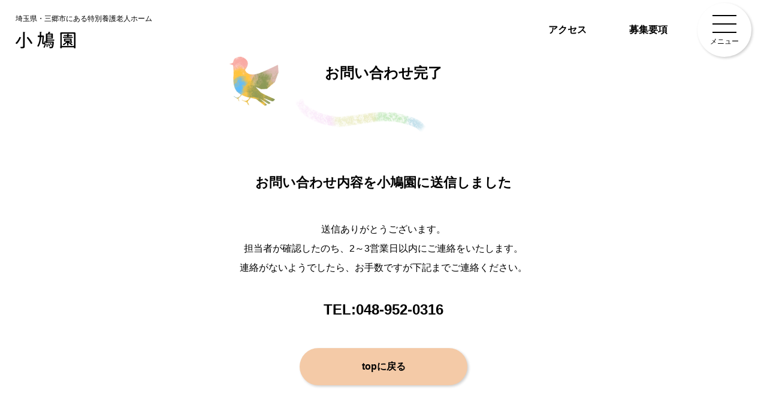

--- FILE ---
content_type: text/html; charset=UTF-8
request_url: https://kobato-kai.com/contact/thanks/
body_size: 6993
content:
<!DOCTYPE html>
<html xmlns:og="http://opengraphprotocol.org/schema/" xmlns:fb="http://www.facebook.com/2008/fbml" class="">

<head prefix="og: http://ogp.me/ns# fb: http://ogp.me/ns/fb# article: http://ogp.me/ns/article#">

<!-- Google tag (gtag.js) -->
<script async src="https://www.googletagmanager.com/gtag/js?id=G-H5N6GLKKGD"></script>
<script>
  window.dataLayer = window.dataLayer || [];
  function gtag(){dataLayer.push(arguments);}
  gtag('js', new Date());

  gtag('config', 'G-H5N6GLKKGD');
</script>

<meta charset='utf-8' />
<meta name="viewport" content="width=device-width,initial-scale=1.0">
<meta name="format-detection" content="telephone=no">

<link rel="apple-touch-icon" sizes="180x180" href="https://kobato-kai.com/cms/wp-content/themes/kbt/assets/images/favicon/apple-touch-icon.png">
<link rel="icon" type="image/png" sizes="32x32" href="https://kobato-kai.com/cms/wp-content/themes/kbt/assets/images/favicon/favicon-32x32.png">
<link rel="icon" type="image/png" sizes="16x16" href="https://kobato-kai.com/cms/wp-content/themes/kbt/assets/images/favicon/favicon-16x16.png">
<link rel="manifest" href="https://kobato-kai.com/cms/wp-content/themes/kbt/assets/images/favicon/site.webmanifest">
<link rel="mask-icon" href="https://kobato-kai.com/cms/wp-content/themes/kbt/assets/images/favicon/safari-pinned-tab.svg" color="#fc6500">
<link rel="shortcut icon" href="https://kobato-kai.com/cms/wp-content/themes/kbt/assets/images/favicon/favicon.ico">
<meta name="msapplication-TileColor" content="#ffe29e">
<meta name="msapplication-config" content="https://kobato-kai.com/cms/wp-content/themes/kbt/assets/images/favicon/browserconfig.xml">
<meta name="theme-color" content="#ffffff"><link rel="stylesheet" href="https://kobato-kai.com/cms/wp-content/themes/kbt/style.css?ver=1697693124" />
<link rel="stylesheet" href="https://kobato-kai.com/cms/wp-content/themes/kbt/editor-style.css?ver=1697693124" />

<title>お問い合わせ完了 | 特別養護老人ホーム小鳩園</title>

		<!-- All in One SEO 4.9.1.1 - aioseo.com -->
	<meta name="robots" content="max-image-preview:large" />
	<link rel="canonical" href="https://kobato-kai.com/contact/thanks/" />
	<meta name="generator" content="All in One SEO (AIOSEO) 4.9.1.1" />
		<meta property="og:locale" content="ja_JP" />
		<meta property="og:site_name" content="特別養護老人ホーム小鳩園 | 埼玉県三郷市にある特別養護老人ホーム小鳩園。社会福祉法人小鳩会が運営しています。" />
		<meta property="og:type" content="article" />
		<meta property="og:title" content="お問い合わせ完了 | 特別養護老人ホーム小鳩園" />
		<meta property="og:url" content="https://kobato-kai.com/contact/thanks/" />
		<meta property="article:published_time" content="2023-01-27T02:30:53+00:00" />
		<meta property="article:modified_time" content="2023-03-16T02:49:22+00:00" />
		<meta name="twitter:card" content="summary_large_image" />
		<meta name="twitter:title" content="お問い合わせ完了 | 特別養護老人ホーム小鳩園" />
		<script type="application/ld+json" class="aioseo-schema">
			{"@context":"https:\/\/schema.org","@graph":[{"@type":"BreadcrumbList","@id":"https:\/\/kobato-kai.com\/contact\/thanks\/#breadcrumblist","itemListElement":[{"@type":"ListItem","@id":"https:\/\/kobato-kai.com#listItem","position":1,"name":"\u30db\u30fc\u30e0","item":"https:\/\/kobato-kai.com","nextItem":{"@type":"ListItem","@id":"https:\/\/kobato-kai.com\/contact\/#listItem","name":"\u304a\u554f\u3044\u5408\u308f\u305b"}},{"@type":"ListItem","@id":"https:\/\/kobato-kai.com\/contact\/#listItem","position":2,"name":"\u304a\u554f\u3044\u5408\u308f\u305b","item":"https:\/\/kobato-kai.com\/contact\/","nextItem":{"@type":"ListItem","@id":"https:\/\/kobato-kai.com\/contact\/thanks\/#listItem","name":"\u304a\u554f\u3044\u5408\u308f\u305b\u5b8c\u4e86"},"previousItem":{"@type":"ListItem","@id":"https:\/\/kobato-kai.com#listItem","name":"\u30db\u30fc\u30e0"}},{"@type":"ListItem","@id":"https:\/\/kobato-kai.com\/contact\/thanks\/#listItem","position":3,"name":"\u304a\u554f\u3044\u5408\u308f\u305b\u5b8c\u4e86","previousItem":{"@type":"ListItem","@id":"https:\/\/kobato-kai.com\/contact\/#listItem","name":"\u304a\u554f\u3044\u5408\u308f\u305b"}}]},{"@type":"Organization","@id":"https:\/\/kobato-kai.com\/#organization","name":"\u793e\u4f1a\u798f\u7949\u6cd5\u4eba\u5c0f\u9ce9\u4f1a\u306eweb\u30b5\u30a4\u30c8","description":"\u57fc\u7389\u770c\u4e09\u90f7\u5e02\u306b\u3042\u308b\u7279\u5225\u990a\u8b77\u8001\u4eba\u30db\u30fc\u30e0\u5c0f\u9ce9\u5712\u3002\u793e\u4f1a\u798f\u7949\u6cd5\u4eba\u5c0f\u9ce9\u4f1a\u304c\u904b\u55b6\u3057\u3066\u3044\u307e\u3059\u3002","url":"https:\/\/kobato-kai.com\/"},{"@type":"WebPage","@id":"https:\/\/kobato-kai.com\/contact\/thanks\/#webpage","url":"https:\/\/kobato-kai.com\/contact\/thanks\/","name":"\u304a\u554f\u3044\u5408\u308f\u305b\u5b8c\u4e86 | \u7279\u5225\u990a\u8b77\u8001\u4eba\u30db\u30fc\u30e0\u5c0f\u9ce9\u5712","inLanguage":"ja","isPartOf":{"@id":"https:\/\/kobato-kai.com\/#website"},"breadcrumb":{"@id":"https:\/\/kobato-kai.com\/contact\/thanks\/#breadcrumblist"},"datePublished":"2023-01-27T11:30:53+09:00","dateModified":"2023-03-16T11:49:22+09:00"},{"@type":"WebSite","@id":"https:\/\/kobato-kai.com\/#website","url":"https:\/\/kobato-kai.com\/","name":"\u793e\u4f1a\u798f\u7949\u6cd5\u4eba\u5c0f\u9ce9\u4f1a\u306eweb\u30b5\u30a4\u30c8","description":"\u57fc\u7389\u770c\u4e09\u90f7\u5e02\u306b\u3042\u308b\u7279\u5225\u990a\u8b77\u8001\u4eba\u30db\u30fc\u30e0\u5c0f\u9ce9\u5712\u3002\u793e\u4f1a\u798f\u7949\u6cd5\u4eba\u5c0f\u9ce9\u4f1a\u304c\u904b\u55b6\u3057\u3066\u3044\u307e\u3059\u3002","inLanguage":"ja","publisher":{"@id":"https:\/\/kobato-kai.com\/#organization"}}]}
		</script>
		<!-- All in One SEO -->

<link rel="alternate" title="oEmbed (JSON)" type="application/json+oembed" href="https://kobato-kai.com/wp-json/oembed/1.0/embed?url=https%3A%2F%2Fkobato-kai.com%2Fcontact%2Fthanks%2F" />
<link rel="alternate" title="oEmbed (XML)" type="text/xml+oembed" href="https://kobato-kai.com/wp-json/oembed/1.0/embed?url=https%3A%2F%2Fkobato-kai.com%2Fcontact%2Fthanks%2F&#038;format=xml" />
<style id='wp-img-auto-sizes-contain-inline-css' type='text/css'>
img:is([sizes=auto i],[sizes^="auto," i]){contain-intrinsic-size:3000px 1500px}
/*# sourceURL=wp-img-auto-sizes-contain-inline-css */
</style>
<link rel='stylesheet' id='sbi_styles-css' href='https://kobato-kai.com/cms/wp-content/plugins/instagram-feed/css/sbi-styles.min.css?ver=6.10.0' type='text/css' media='all' />
<style id='wp-block-library-inline-css' type='text/css'>
:root{--wp-block-synced-color:#7a00df;--wp-block-synced-color--rgb:122,0,223;--wp-bound-block-color:var(--wp-block-synced-color);--wp-editor-canvas-background:#ddd;--wp-admin-theme-color:#007cba;--wp-admin-theme-color--rgb:0,124,186;--wp-admin-theme-color-darker-10:#006ba1;--wp-admin-theme-color-darker-10--rgb:0,107,160.5;--wp-admin-theme-color-darker-20:#005a87;--wp-admin-theme-color-darker-20--rgb:0,90,135;--wp-admin-border-width-focus:2px}@media (min-resolution:192dpi){:root{--wp-admin-border-width-focus:1.5px}}.wp-element-button{cursor:pointer}:root .has-very-light-gray-background-color{background-color:#eee}:root .has-very-dark-gray-background-color{background-color:#313131}:root .has-very-light-gray-color{color:#eee}:root .has-very-dark-gray-color{color:#313131}:root .has-vivid-green-cyan-to-vivid-cyan-blue-gradient-background{background:linear-gradient(135deg,#00d084,#0693e3)}:root .has-purple-crush-gradient-background{background:linear-gradient(135deg,#34e2e4,#4721fb 50%,#ab1dfe)}:root .has-hazy-dawn-gradient-background{background:linear-gradient(135deg,#faaca8,#dad0ec)}:root .has-subdued-olive-gradient-background{background:linear-gradient(135deg,#fafae1,#67a671)}:root .has-atomic-cream-gradient-background{background:linear-gradient(135deg,#fdd79a,#004a59)}:root .has-nightshade-gradient-background{background:linear-gradient(135deg,#330968,#31cdcf)}:root .has-midnight-gradient-background{background:linear-gradient(135deg,#020381,#2874fc)}:root{--wp--preset--font-size--normal:16px;--wp--preset--font-size--huge:42px}.has-regular-font-size{font-size:1em}.has-larger-font-size{font-size:2.625em}.has-normal-font-size{font-size:var(--wp--preset--font-size--normal)}.has-huge-font-size{font-size:var(--wp--preset--font-size--huge)}.has-text-align-center{text-align:center}.has-text-align-left{text-align:left}.has-text-align-right{text-align:right}.has-fit-text{white-space:nowrap!important}#end-resizable-editor-section{display:none}.aligncenter{clear:both}.items-justified-left{justify-content:flex-start}.items-justified-center{justify-content:center}.items-justified-right{justify-content:flex-end}.items-justified-space-between{justify-content:space-between}.screen-reader-text{border:0;clip-path:inset(50%);height:1px;margin:-1px;overflow:hidden;padding:0;position:absolute;width:1px;word-wrap:normal!important}.screen-reader-text:focus{background-color:#ddd;clip-path:none;color:#444;display:block;font-size:1em;height:auto;left:5px;line-height:normal;padding:15px 23px 14px;text-decoration:none;top:5px;width:auto;z-index:100000}html :where(.has-border-color){border-style:solid}html :where([style*=border-top-color]){border-top-style:solid}html :where([style*=border-right-color]){border-right-style:solid}html :where([style*=border-bottom-color]){border-bottom-style:solid}html :where([style*=border-left-color]){border-left-style:solid}html :where([style*=border-width]){border-style:solid}html :where([style*=border-top-width]){border-top-style:solid}html :where([style*=border-right-width]){border-right-style:solid}html :where([style*=border-bottom-width]){border-bottom-style:solid}html :where([style*=border-left-width]){border-left-style:solid}html :where(img[class*=wp-image-]){height:auto;max-width:100%}:where(figure){margin:0 0 1em}html :where(.is-position-sticky){--wp-admin--admin-bar--position-offset:var(--wp-admin--admin-bar--height,0px)}@media screen and (max-width:600px){html :where(.is-position-sticky){--wp-admin--admin-bar--position-offset:0px}}

/*# sourceURL=wp-block-library-inline-css */
</style><style id='global-styles-inline-css' type='text/css'>
:root{--wp--preset--aspect-ratio--square: 1;--wp--preset--aspect-ratio--4-3: 4/3;--wp--preset--aspect-ratio--3-4: 3/4;--wp--preset--aspect-ratio--3-2: 3/2;--wp--preset--aspect-ratio--2-3: 2/3;--wp--preset--aspect-ratio--16-9: 16/9;--wp--preset--aspect-ratio--9-16: 9/16;--wp--preset--color--black: #000000;--wp--preset--color--cyan-bluish-gray: #abb8c3;--wp--preset--color--white: #ffffff;--wp--preset--color--pale-pink: #f78da7;--wp--preset--color--vivid-red: #cf2e2e;--wp--preset--color--luminous-vivid-orange: #ff6900;--wp--preset--color--luminous-vivid-amber: #fcb900;--wp--preset--color--light-green-cyan: #7bdcb5;--wp--preset--color--vivid-green-cyan: #00d084;--wp--preset--color--pale-cyan-blue: #8ed1fc;--wp--preset--color--vivid-cyan-blue: #0693e3;--wp--preset--color--vivid-purple: #9b51e0;--wp--preset--gradient--vivid-cyan-blue-to-vivid-purple: linear-gradient(135deg,rgb(6,147,227) 0%,rgb(155,81,224) 100%);--wp--preset--gradient--light-green-cyan-to-vivid-green-cyan: linear-gradient(135deg,rgb(122,220,180) 0%,rgb(0,208,130) 100%);--wp--preset--gradient--luminous-vivid-amber-to-luminous-vivid-orange: linear-gradient(135deg,rgb(252,185,0) 0%,rgb(255,105,0) 100%);--wp--preset--gradient--luminous-vivid-orange-to-vivid-red: linear-gradient(135deg,rgb(255,105,0) 0%,rgb(207,46,46) 100%);--wp--preset--gradient--very-light-gray-to-cyan-bluish-gray: linear-gradient(135deg,rgb(238,238,238) 0%,rgb(169,184,195) 100%);--wp--preset--gradient--cool-to-warm-spectrum: linear-gradient(135deg,rgb(74,234,220) 0%,rgb(151,120,209) 20%,rgb(207,42,186) 40%,rgb(238,44,130) 60%,rgb(251,105,98) 80%,rgb(254,248,76) 100%);--wp--preset--gradient--blush-light-purple: linear-gradient(135deg,rgb(255,206,236) 0%,rgb(152,150,240) 100%);--wp--preset--gradient--blush-bordeaux: linear-gradient(135deg,rgb(254,205,165) 0%,rgb(254,45,45) 50%,rgb(107,0,62) 100%);--wp--preset--gradient--luminous-dusk: linear-gradient(135deg,rgb(255,203,112) 0%,rgb(199,81,192) 50%,rgb(65,88,208) 100%);--wp--preset--gradient--pale-ocean: linear-gradient(135deg,rgb(255,245,203) 0%,rgb(182,227,212) 50%,rgb(51,167,181) 100%);--wp--preset--gradient--electric-grass: linear-gradient(135deg,rgb(202,248,128) 0%,rgb(113,206,126) 100%);--wp--preset--gradient--midnight: linear-gradient(135deg,rgb(2,3,129) 0%,rgb(40,116,252) 100%);--wp--preset--font-size--small: 13px;--wp--preset--font-size--medium: 20px;--wp--preset--font-size--large: 36px;--wp--preset--font-size--x-large: 42px;--wp--preset--spacing--20: 0.44rem;--wp--preset--spacing--30: 0.67rem;--wp--preset--spacing--40: 1rem;--wp--preset--spacing--50: 1.5rem;--wp--preset--spacing--60: 2.25rem;--wp--preset--spacing--70: 3.38rem;--wp--preset--spacing--80: 5.06rem;--wp--preset--shadow--natural: 6px 6px 9px rgba(0, 0, 0, 0.2);--wp--preset--shadow--deep: 12px 12px 50px rgba(0, 0, 0, 0.4);--wp--preset--shadow--sharp: 6px 6px 0px rgba(0, 0, 0, 0.2);--wp--preset--shadow--outlined: 6px 6px 0px -3px rgb(255, 255, 255), 6px 6px rgb(0, 0, 0);--wp--preset--shadow--crisp: 6px 6px 0px rgb(0, 0, 0);}:where(.is-layout-flex){gap: 0.5em;}:where(.is-layout-grid){gap: 0.5em;}body .is-layout-flex{display: flex;}.is-layout-flex{flex-wrap: wrap;align-items: center;}.is-layout-flex > :is(*, div){margin: 0;}body .is-layout-grid{display: grid;}.is-layout-grid > :is(*, div){margin: 0;}:where(.wp-block-columns.is-layout-flex){gap: 2em;}:where(.wp-block-columns.is-layout-grid){gap: 2em;}:where(.wp-block-post-template.is-layout-flex){gap: 1.25em;}:where(.wp-block-post-template.is-layout-grid){gap: 1.25em;}.has-black-color{color: var(--wp--preset--color--black) !important;}.has-cyan-bluish-gray-color{color: var(--wp--preset--color--cyan-bluish-gray) !important;}.has-white-color{color: var(--wp--preset--color--white) !important;}.has-pale-pink-color{color: var(--wp--preset--color--pale-pink) !important;}.has-vivid-red-color{color: var(--wp--preset--color--vivid-red) !important;}.has-luminous-vivid-orange-color{color: var(--wp--preset--color--luminous-vivid-orange) !important;}.has-luminous-vivid-amber-color{color: var(--wp--preset--color--luminous-vivid-amber) !important;}.has-light-green-cyan-color{color: var(--wp--preset--color--light-green-cyan) !important;}.has-vivid-green-cyan-color{color: var(--wp--preset--color--vivid-green-cyan) !important;}.has-pale-cyan-blue-color{color: var(--wp--preset--color--pale-cyan-blue) !important;}.has-vivid-cyan-blue-color{color: var(--wp--preset--color--vivid-cyan-blue) !important;}.has-vivid-purple-color{color: var(--wp--preset--color--vivid-purple) !important;}.has-black-background-color{background-color: var(--wp--preset--color--black) !important;}.has-cyan-bluish-gray-background-color{background-color: var(--wp--preset--color--cyan-bluish-gray) !important;}.has-white-background-color{background-color: var(--wp--preset--color--white) !important;}.has-pale-pink-background-color{background-color: var(--wp--preset--color--pale-pink) !important;}.has-vivid-red-background-color{background-color: var(--wp--preset--color--vivid-red) !important;}.has-luminous-vivid-orange-background-color{background-color: var(--wp--preset--color--luminous-vivid-orange) !important;}.has-luminous-vivid-amber-background-color{background-color: var(--wp--preset--color--luminous-vivid-amber) !important;}.has-light-green-cyan-background-color{background-color: var(--wp--preset--color--light-green-cyan) !important;}.has-vivid-green-cyan-background-color{background-color: var(--wp--preset--color--vivid-green-cyan) !important;}.has-pale-cyan-blue-background-color{background-color: var(--wp--preset--color--pale-cyan-blue) !important;}.has-vivid-cyan-blue-background-color{background-color: var(--wp--preset--color--vivid-cyan-blue) !important;}.has-vivid-purple-background-color{background-color: var(--wp--preset--color--vivid-purple) !important;}.has-black-border-color{border-color: var(--wp--preset--color--black) !important;}.has-cyan-bluish-gray-border-color{border-color: var(--wp--preset--color--cyan-bluish-gray) !important;}.has-white-border-color{border-color: var(--wp--preset--color--white) !important;}.has-pale-pink-border-color{border-color: var(--wp--preset--color--pale-pink) !important;}.has-vivid-red-border-color{border-color: var(--wp--preset--color--vivid-red) !important;}.has-luminous-vivid-orange-border-color{border-color: var(--wp--preset--color--luminous-vivid-orange) !important;}.has-luminous-vivid-amber-border-color{border-color: var(--wp--preset--color--luminous-vivid-amber) !important;}.has-light-green-cyan-border-color{border-color: var(--wp--preset--color--light-green-cyan) !important;}.has-vivid-green-cyan-border-color{border-color: var(--wp--preset--color--vivid-green-cyan) !important;}.has-pale-cyan-blue-border-color{border-color: var(--wp--preset--color--pale-cyan-blue) !important;}.has-vivid-cyan-blue-border-color{border-color: var(--wp--preset--color--vivid-cyan-blue) !important;}.has-vivid-purple-border-color{border-color: var(--wp--preset--color--vivid-purple) !important;}.has-vivid-cyan-blue-to-vivid-purple-gradient-background{background: var(--wp--preset--gradient--vivid-cyan-blue-to-vivid-purple) !important;}.has-light-green-cyan-to-vivid-green-cyan-gradient-background{background: var(--wp--preset--gradient--light-green-cyan-to-vivid-green-cyan) !important;}.has-luminous-vivid-amber-to-luminous-vivid-orange-gradient-background{background: var(--wp--preset--gradient--luminous-vivid-amber-to-luminous-vivid-orange) !important;}.has-luminous-vivid-orange-to-vivid-red-gradient-background{background: var(--wp--preset--gradient--luminous-vivid-orange-to-vivid-red) !important;}.has-very-light-gray-to-cyan-bluish-gray-gradient-background{background: var(--wp--preset--gradient--very-light-gray-to-cyan-bluish-gray) !important;}.has-cool-to-warm-spectrum-gradient-background{background: var(--wp--preset--gradient--cool-to-warm-spectrum) !important;}.has-blush-light-purple-gradient-background{background: var(--wp--preset--gradient--blush-light-purple) !important;}.has-blush-bordeaux-gradient-background{background: var(--wp--preset--gradient--blush-bordeaux) !important;}.has-luminous-dusk-gradient-background{background: var(--wp--preset--gradient--luminous-dusk) !important;}.has-pale-ocean-gradient-background{background: var(--wp--preset--gradient--pale-ocean) !important;}.has-electric-grass-gradient-background{background: var(--wp--preset--gradient--electric-grass) !important;}.has-midnight-gradient-background{background: var(--wp--preset--gradient--midnight) !important;}.has-small-font-size{font-size: var(--wp--preset--font-size--small) !important;}.has-medium-font-size{font-size: var(--wp--preset--font-size--medium) !important;}.has-large-font-size{font-size: var(--wp--preset--font-size--large) !important;}.has-x-large-font-size{font-size: var(--wp--preset--font-size--x-large) !important;}
/*# sourceURL=global-styles-inline-css */
</style>

<style id='classic-theme-styles-inline-css' type='text/css'>
/*! This file is auto-generated */
.wp-block-button__link{color:#fff;background-color:#32373c;border-radius:9999px;box-shadow:none;text-decoration:none;padding:calc(.667em + 2px) calc(1.333em + 2px);font-size:1.125em}.wp-block-file__button{background:#32373c;color:#fff;text-decoration:none}
/*# sourceURL=/wp-includes/css/classic-themes.min.css */
</style>
<link rel='stylesheet' id='wp-pagenavi-css' href='https://kobato-kai.com/cms/wp-content/plugins/wp-pagenavi/pagenavi-css.css?ver=2.70' type='text/css' media='all' />
<script type="text/javascript" src="https://kobato-kai.com/cms/wp-includes/js/jquery/jquery.min.js?ver=3.7.1" id="jquery-core-js"></script>
<script type="text/javascript" src="https://kobato-kai.com/cms/wp-includes/js/jquery/jquery-migrate.min.js?ver=3.4.1" id="jquery-migrate-js"></script>
<script type="text/javascript" src="https://kobato-kai.com/cms/wp-content/themes/kbt/assets/js/main.js?var=1.01&amp;ver=6.9" id="main-js"></script>
<script type="text/javascript" src="https://kobato-kai.com/cms/wp-content/themes/kbt/assets/js/jquery.cookie.min.js?var=1.01&amp;ver=6.9" id="cookie-js"></script>
<script type="text/javascript" src="https://kobato-kai.com/cms/wp-content/themes/kbt/assets/js/modal.js?var=1.01&amp;ver=6.9" id="modal-js"></script>
<script type="text/javascript" src="https://kobato-kai.com/cms/wp-content/themes/kbt/assets/js/swiper.js?var=1.01&amp;ver=6.9" id="swiper-js"></script>
<link rel="https://api.w.org/" href="https://kobato-kai.com/wp-json/" /><link rel="alternate" title="JSON" type="application/json" href="https://kobato-kai.com/wp-json/wp/v2/pages/14" /><link rel='shortlink' href='https://kobato-kai.com/?p=14' />


</head>

<body onload="init();" class="body   page14">


<header class="header">
	<div class="nav_background">
	</div>
	<nav class="nav_wrap">
		<div class="name_wrap">
			<p class="name">
				<span class="sub">特別養護老人ホーム</span>
				<img src="https://kobato-kai.com/cms/wp-content/themes/kbt/assets/images/logo.svg" alt="小鳩園">
			</p>
			<dl>
				<dt>TEL:</dt>
				<dd><a href="tel:048-952-0316" class="tel_link">048-952-0316</a></dd>
			</dl>
		</div>
		<ul>
					<li>
				<a href="https://kobato-kai.com#important" class="nav_link">大切にしていること</a>
			</li>
			<li>
				<a href="https://kobato-kai.com#attack" class="nav_link">取り組み</a>
			</li>
			<li>
				<a href="https://kobato-kai.com#recruit" class="nav_link">採用</a>
			</li>
			<li>
				<a href="https://kobato-kai.com#description" class="nav_link">募集要項</a>
			</li>
			<li>
				<a href="https://kobato-kai.com#company" class="nav_link">法人概要</a>
			</li>
					<li>
				<a href="https://kobato-kai.com/news" class="nav_link">お知らせ</a>
			</li>
			<li>
				<a href="https://kobato-kai.com/contact" class="nav_link">お問い合わせ</a>
			</li>
		</ul>
		<div class="btn_wrap">
						<a href="https://kobato-kai.com#access" class="cmmn_btn orange nav_link">アクセス</a>
			<a href="https://kobato-kai.com#description" class="cmmn_btn orange nav_link">募集要項</a>
					</div>
	</nav>
	<nav class="header_wrap">
		<a itemprop="url" href="https://kobato-kai.com" title="埼玉県・三郷市にある特別養護老人ホーム小鳩園" class="logo_wrap">
			<h1 class="logo" itemscope itemtype="https://kobato-kai.com">
				<span class="sub">埼玉県・三郷市にある特別養護老人ホーム</span>
				<img src="https://kobato-kai.com/cms/wp-content/themes/kbt/assets/images/logo.svg" alt="小鳩園">
			</h1>
		</a>
		<ul>
					<li><a href="https://kobato-kai.com#access" class="access">アクセス</a></li>
			<li><a href="https://kobato-kai.com#description" class="description">募集要項</a></li>
				</ul>
	</nav>
	<div class="btn_box">
		<div class="burger_btn">
			<div class="burger">
				<span></span>
				<span></span>
				<span></span>
			</div>
			<span class="menu open">メニュー</span>
			<span class="menu close">とじる</span>
		</div>
	</div>

</header>

<main class="main">

<section class="thanks sctn">
    <div class="w_s">
        <div class="cmmn_ttl_box rigged">
            <h2 class="cmmn_ttl_center">お問い合わせ完了</h2>
        </div>
        <div class="head">
            <p>お問い合わせ内容を小鳩園に送信しました</p>
        </div>
        <div class="text_wrap">
            <p>送信ありがとうございます。<br>担当者が確認したのち、2～3営業日以内にご連絡をいたします。<br>連絡がないようでしたら、お手数ですが下記までご連絡ください。</p>
        </div>
        <dl>
            <dt>TEL:</dt>
            <dd>048-952-0316</dd>
        </dl>
        <div class="btn_box">
            <a href="https://kobato-kai.com" class="cmmn_btn orange">topに戻る</a>
        </div>
    </div>
</section>

</main>

<footer class="footer rigged">
    <div class="inr w_l">
        <div class="contents">
            <div class="about">
                <a itemprop="url" href="https://kobato-kai.com" title="特別養護老人ホーム 小鳩園" class="link">
                    <h1 class="logo">
                        <span>特別養護老人ホーム</span>
                        <img src="https://kobato-kai.com/cms/wp-content/themes/kbt/assets/images/logo.svg" alt="小鳩園">
                    </h1>
                </a>
                <div class="access">
                    <address>
                        <span class="address">〒341-0038　埼玉県三郷市中央4-8-7</span>
                        <span class="tel">TEL : 048-952-0316</span>
                    </address>
                    <div class="btn_box">
                        <a href="https://kobato-kai.com#access" class="cmmn_btn orange">アクセス</a>
                    </div>
                </div>
            </div>
            <div class="lists">
                <ul>
                                    <li>
                        <a href="https://kobato-kai.com#important">大切にしていること</a>
                    </li>
                    <li>
                        <a href="https://kobato-kai.com#attack">取り組み</a>
                    </li>
                    <li>
                        <a href="https://kobato-kai.com#recruit">採用</a>
                    </li>
                    <li>
                        <a href="https://kobato-kai.com#description">募集要項</a>
                    </li>

                </ul>
                <ul>

                    <li>
                        <a href="https://kobato-kai.com#company">法人概要</a>
                    </li>
                    <li>
                        <a href="https://kobato-kai.com/news">お知らせ</a>
                    </li>
                    <li>
                        <a href="https://kobato-kai.com/contact">お問い合わせ</a>
                    </li>
                    <li>
                        <a href="https://kobato-kai.com/privacy-policy">プライバシーポリシー</a>
                    </li>
                </ul>
            </div>
        </div>
        <div class="other">
            <div class="sns">
                <a href="https://www.instagram.com/kbt484/" class="link" target="_blank">
                    <img src="https://kobato-kai.com/cms/wp-content/themes/kbt/assets/images/insta.svg" alt="instagram" class="insta" targrt="_blank">
                </a>
                <!-- <a href="" class="link" target="_blank">
                    <img src="https://kobato-kai.com/cms/wp-content/themes/kbt/assets/images/twitter.svg" alt="twitter" class="twitter" targrt="_blank">
                </a> -->
                <a href="https://note.com/kobatoen_484/" class="link" target="_blank">
                    <img src="https://kobato-kai.com/cms/wp-content/themes/kbt/assets/images/note.svg" alt="note" class="note" targrt="_blank">
                </a>
            </div>
            <small class="copy">©︎ 2022 kobatoen</small>
        </div>
    </div>
</footer>

<script type="speculationrules">
{"prefetch":[{"source":"document","where":{"and":[{"href_matches":"/*"},{"not":{"href_matches":["/cms/wp-*.php","/cms/wp-admin/*","/cms/wp-content/uploads/*","/cms/wp-content/*","/cms/wp-content/plugins/*","/cms/wp-content/themes/kbt/*","/*\\?(.+)"]}},{"not":{"selector_matches":"a[rel~=\"nofollow\"]"}},{"not":{"selector_matches":".no-prefetch, .no-prefetch a"}}]},"eagerness":"conservative"}]}
</script>
<!-- Instagram Feed JS -->
<script type="text/javascript">
var sbiajaxurl = "https://kobato-kai.com/cms/wp-admin/admin-ajax.php";
</script>
<script type="module"  src="https://kobato-kai.com/cms/wp-content/plugins/all-in-one-seo-pack/dist/Lite/assets/table-of-contents.95d0dfce.js?ver=4.9.1.1" id="aioseo/js/src/vue/standalone/blocks/table-of-contents/frontend.js-js"></script>
</body>
</html>

--- FILE ---
content_type: text/css
request_url: https://kobato-kai.com/cms/wp-content/themes/kbt/style.css?ver=1697693124
body_size: 19399
content:
@import"https://cdnjs.cloudflare.com/ajax/libs/font-awesome/5.11.2/css/all.min.css";html,body,div,span,applet,object,iframe,h1,h2,h3,h4,h5,h6,p,blockquote,pre,a,abbr,acronym,address,big,cite,code,del,dfn,em,img,ins,kbd,q,s,samp,small,strike,strong,sub,sup,tt,var,b,u,i,center,dl,dt,dd,ol,ul,li,fieldset,form,label,legend,table,caption,tbody,tfoot,thead,tr,th,td,article,aside,canvas,details,embed,figure,figcaption,footer,header,hgroup,menu,nav,output,ruby,section,summary,time,mark,audio,video{margin:0;padding:0;border:0;font:inherit;font-size:100%;vertical-align:baseline}html{line-height:1}ol,ul{list-style:none}table{border-collapse:collapse;border-spacing:0}caption,th,td{text-align:left;font-weight:normal;vertical-align:middle}q,blockquote{quotes:none}q:before,q:after,blockquote:before,blockquote:after{content:"";content:none}a img{border:none}article,aside,details,figcaption,figure,footer,header,hgroup,main,menu,nav,section,summary{display:block}*{-webkit-box-sizing:border-box;box-sizing:border-box}*{-webkit-box-sizing:border-box;box-sizing:border-box}html{scroll-behavior:smooth;overflow-x:hidden}html.contact_html{scroll-behavior:auto}html.wf-active body{visibility:visible;overflow-y:auto}html.wf-active body:before{content:none}html.wf-active body:after{content:none}html.wf-active body.mdl_active{overflow-y:hidden;height:100vh}body{font-family:"游ゴシック体",YuGothic,"游ゴシック Medium","Yu Gothic Medium","游ゴシック","Yu Gothic",sans-serif;line-height:2;font-size:17px;color:#000;position:relative;counter-reset:number 0;background-color:#fff}html body.q_open{overflow:hidden;height:100vh}html body.nav_open{overflow:hidden;height:100vh}img{display:block;max-width:100%;height:auto}i{font-weight:bold}a{-webkit-transition:.3s;transition:.3s;color:#000;text-decoration:none;display:inline-block}.grecaptcha-badge{visibility:hidden}.w_xl{position:relative;margin-left:auto;margin-right:auto;width:95vw}.w_l{position:relative;margin-left:auto;margin-right:auto;width:95vw;max-width:1650px}.w_m{position:relative;margin-left:auto;margin-right:auto;width:80vw;max-width:1260px}@media only screen and (max-width: 960px){.w_m{width:85vw}}@media only screen and (max-width: 600px){.w_m{width:90vw}}.w_s{position:relative;margin-left:auto;margin-right:auto;width:70vw;max-width:1000px}@media only screen and (max-width: 960px){.w_s{width:85vw}}@media only screen and (max-width: 600px){.w_s{width:90vw}}.w_ss{position:relative;margin-left:auto;margin-right:auto;width:65vw;max-width:800px}@media only screen and (max-width: 960px){.w_ss{width:80vw}}@media only screen and (max-width: 600px){.w_ss{width:90vw}}.sctn{padding:100px 0}@media only screen and (max-width: 960px){.sctn{padding:65px 0}}@media only screen and (max-width: 600px){.sctn{padding:40px 0}}.sctn_btm{padding-bottom:100px}@media only screen and (max-width: 960px){.sctn_btm{padding-bottom:65px}}@media only screen and (max-width: 600px){.sctn_btm{padding-bottom:40px}}.sctn_main{padding:120px 0 80px}@media only screen and (max-width: 960px){.sctn_main{padding:100px 0 50px}}@media only screen and (max-width: 600px){.sctn_main{padding:80px 0 40px}}.cmmn_a:hover{color:#214bbc;text-decoration:underline}.cmmn_ttl_box{width:-webkit-fit-content;width:-moz-fit-content;width:fit-content;margin:0 auto 140px;position:relative}@media only screen and (max-width: 960px){.cmmn_ttl_box{margin-bottom:100px}}@media only screen and (max-width: 600px){.cmmn_ttl_box{margin-bottom:55px}}.cmmn_ttl_box::before{position:absolute;content:"";background-image:url(./assets/images/pigeon-min.png);background-repeat:no-repeat;background-size:contain;width:97px;height:85px;top:calc(50% - 30px);-webkit-transform:scale(1.2) translate(30px, 30px) rotate(0deg);transform:scale(1.2) translate(30px, 30px) rotate(0deg);left:-170px;opacity:0;-webkit-transition:1s;transition:1s}@media only screen and (max-width: 960px){.cmmn_ttl_box::before{width:70px;height:45px;left:-100px}}@media only screen and (max-width: 600px){.cmmn_ttl_box::before{width:50px;height:31px;left:-80px}}.cmmn_ttl_box .cmmn_ttl_center{font-size:24px;line-height:1.8;font-weight:bold;text-align:center;position:relative;bottom:-20px;opacity:0;-webkit-transition:1s;transition:1s}@media only screen and (max-width: 960px){.cmmn_ttl_box .cmmn_ttl_center{font-size:20px}}@media only screen and (max-width: 600px){.cmmn_ttl_box .cmmn_ttl_center{font-size:18px;line-height:1.6}}.cmmn_ttl_box .cmmn_ttl_center::before,.cmmn_ttl_box .cmmn_ttl_center::after{position:absolute;content:"";width:220px;height:100px;left:-50px;bottom:-120px;-webkit-transition:1s;transition:1s;-webkit-transform:translate(20px, 20px);transform:translate(20px, 20px)}@media only screen and (max-width: 960px){.cmmn_ttl_box .cmmn_ttl_center::before,.cmmn_ttl_box .cmmn_ttl_center::after{width:180px;height:50px;bottom:-45px;left:-25px;-webkit-transform:translate(15px, 15px);transform:translate(15px, 15px)}}@media only screen and (max-width: 600px){.cmmn_ttl_box .cmmn_ttl_center::before,.cmmn_ttl_box .cmmn_ttl_center::after{width:120px;height:34px;bottom:-35px;-webkit-transform:translate(10px, 10px);transform:translate(10px, 10px)}}.cmmn_ttl_box .cmmn_ttl_center::before{opacity:0;background-image:url(./assets/images/cmmn_ttl_line.png);background-repeat:no-repeat;background-size:contain}.cmmn_ttl_box .cmmn_ttl_center::after{background-color:#fff;opacity:1}.cmmn_ttl_box.show::before{opacity:1;-webkit-transform:scale(1) translate(0, 0) rotate(25deg);transform:scale(1) translate(0, 0) rotate(25deg)}.cmmn_ttl_box.show .cmmn_ttl_center{opacity:1;bottom:0}.cmmn_ttl_box.show .cmmn_ttl_center:before,.cmmn_ttl_box.show .cmmn_ttl_center:after{-webkit-transform:translate(0px, 0px);transform:translate(0px, 0px)}.cmmn_ttl_box.show .cmmn_ttl_center:before{opacity:1}.cmmn_ttl_box.show .cmmn_ttl_center::after{width:0;opacity:.4}.brackets{font-weight:bold;font-size:18px;display:inline-block;padding:0 25px;line-height:24px;position:relative;width:-webkit-fit-content;width:-moz-fit-content;width:fit-content}@media only screen and (max-width: 600px){.brackets{font-size:16px;line-height:20px}}.brackets::before,.brackets::after{position:absolute;content:"";background-image:url(./assets/images/brackets.svg);background-repeat:no-repeat;background-size:contain;width:15px;height:24px;top:0}@media only screen and (max-width: 600px){.brackets::before,.brackets::after{width:10px;height:20px}}.brackets::before{left:0}.brackets::after{right:0;-webkit-transform:rotate(180deg);transform:rotate(180deg)}.cmmn_sub_ttl{font-size:16px;display:block;width:-webkit-fit-content;width:-moz-fit-content;width:fit-content;padding:0 20px;margin:0 auto 30px;line-height:1;font-weight:bold;text-align:center;position:relative}@media only screen and (max-width: 600px){.cmmn_sub_ttl{font-size:14px;margin-bottom:20px;padding:0 15px}}.cmmn_sub_ttl::before,.cmmn_sub_ttl::after{position:absolute;content:"";background-color:#000;width:2px;height:20px;bottom:0px}@media only screen and (max-width: 600px){.cmmn_sub_ttl::before,.cmmn_sub_ttl::after{height:15px}}.cmmn_sub_ttl::before{left:0;-webkit-transform:rotate(-45deg);transform:rotate(-45deg)}.cmmn_sub_ttl::after{right:0;-webkit-transform:rotate(45deg);transform:rotate(45deg)}.line_paint{position:relative;z-index:1}.line_paint::before{position:absolute;content:"";background-repeat:repeat-x;background-size:contain;width:100%;height:100%;bottom:-30%;left:0;z-index:-1;-webkit-transition:1.5s;transition:1.5s}.line_paint::after{position:absolute;content:"";width:100%;height:100%;background-color:#fff;right:0;bottom:-30%;z-index:-1;-webkit-transition:1.5s;transition:1.5s}.line_paint.blue::before{background-image:url(./assets/images/decoration/line_paint_blue.png)}.line_paint.yellow::before{background-image:url(./assets/images/decoration/line_paint_yellow.png)}.line_paint.pink::before{background-image:url(./assets/images/decoration/line_paint_pink.png)}.line_paint.show::after{width:0%}.cmmn_btn{padding:15px 0;width:100%;border-radius:1000px;font-size:16px;font-weight:bold;text-align:center;-webkit-transition:.3s;transition:.3s;cursor:pointer}@media only screen and (max-width: 600px){.cmmn_btn{font-size:14px;padding:10px 0}}.cmmn_btn.grd_orange{background:-webkit-gradient(linear, left top, right top, from(#D37313), to(#EBC74E));background:-webkit-linear-gradient(left, #D37313, #EBC74E);background:linear-gradient(to right, #D37313, #EBC74E);background-size:200% 100%;color:#fff;-webkit-box-shadow:2px 2px 4px rgba(0,0,0,.2);box-shadow:2px 2px 4px rgba(0,0,0,.2)}.cmmn_btn.grd_orange:hover{-webkit-box-shadow:6px 6px 10px rgba(54,54,54,.2);box-shadow:6px 6px 10px rgba(54,54,54,.2);background-position:50% 0}.cmmn_btn.grd_green{background:-webkit-gradient(linear, left top, right top, from(#46A375), to(#56DECF));background:-webkit-linear-gradient(left, #46A375, #56DECF);background:linear-gradient(to right, #46A375, #56DECF);background-size:200% 100%;color:#fff;-webkit-box-shadow:2px 2px 4px rgba(0,0,0,.2);box-shadow:2px 2px 4px rgba(0,0,0,.2)}.cmmn_btn.grd_green:hover{-webkit-box-shadow:6px 6px 10px rgba(54,54,54,.2);box-shadow:6px 6px 10px rgba(54,54,54,.2);background-position:50% 0}.cmmn_btn.orange{background-color:#f4caa7;color:#000;-webkit-box-shadow:2px 2px 4px rgba(0,0,0,.2);box-shadow:2px 2px 4px rgba(0,0,0,.2)}.cmmn_btn.orange:hover{background-color:#e0844a;color:#fff;-webkit-box-shadow:6px 6px 10px rgba(54,54,54,.2);box-shadow:6px 6px 10px rgba(54,54,54,.2)}.cmmn_btn.white{background-color:#fff;color:#60828d}.ex_link{padding-right:40px;font-size:14px;font-weight:bold;opacity:1;border-bottom:1px solid #000;position:relative;display:block;width:-webkit-fit-content;width:-moz-fit-content;width:fit-content}@media only screen and (max-width: 600px){.ex_link{font-size:12px}}.ex_link::before{position:absolute;content:"";background-image:url(./assets/images/ex_link.svg);background-repeat:no-repeat;background-size:contain;width:15px;height:15px;right:0px;top:50%;-webkit-transform:translateY(-50%);transform:translateY(-50%)}.ex_link:hover{opacity:.5}.cmmn_pagenavi{width:-webkit-fit-content;width:-moz-fit-content;width:fit-content;margin:0 auto 80px}@media only screen and (max-width: 600px){.cmmn_pagenavi{margin-bottom:60px}}.cmmn_pagenavi .wp-pagenavi a,.cmmn_pagenavi .wp-pagenavi span{margin:10px 15px;border:none}@media only screen and (max-width: 600px){.cmmn_pagenavi .wp-pagenavi a,.cmmn_pagenavi .wp-pagenavi span{margin:10px 7px}}.cmmn_pagenavi .wp-pagenavi a{-webkit-transition:.3s;transition:.3s}.cmmn_pagenavi .wp-pagenavi a:hover{opacity:.5}.cmmn_pagenavi .previouspostslink,.cmmn_pagenavi .nextpostslink{border:none;color:rgba(0,0,0,0);font-size:18px;padding:4px 15px}.cmmn_pagenavi .previouspostslink{position:relative}.cmmn_pagenavi .previouspostslink::before{position:absolute;content:"";width:10px;height:10px;border-bottom:1px solid #000;border-right:1px solid #000;-webkit-transform:rotate(135deg);transform:rotate(135deg);top:14px;left:16px}.cmmn_pagenavi .nextpostslink{position:relative}.cmmn_pagenavi .nextpostslink::before{position:absolute;content:"";width:10px;height:10px;border-bottom:1px solid #000;border-right:1px solid #000;-webkit-transform:rotate(-45deg);transform:rotate(-45deg);top:14px;left:10px}.cmmn_pagenavi .page,.cmmn_pagenavi .smaller{padding:3px 14px;font-size:18px;color:#000}.cmmn_pagenavi .page,.cmmn_pagenavi .larger{padding:4px 10px;font-size:18px;border-radius:20px;color:#000}.cmmn_pagenavi .page:hover,.cmmn_pagenavi .larger:hover{background-color:#e0844a;color:#fff}@media only screen and (max-width: 600px){.cmmn_pagenavi .page,.cmmn_pagenavi .larger{font-size:15px}}.cmmn_pagenavi .current{background-color:#e0844a;border:none;color:#fff;padding:4px 10px;border-radius:1000px;font-size:18px;display:inline-block}@media only screen and (max-width: 600px){.cmmn_pagenavi .current{font-size:15px}}.image{border-radius:5.5vw;overflow:hidden;width:100%;position:relative}.image img{width:100%;height:100%;-o-object-fit:cover;object-fit:cover;position:absolute;top:0;-webkit-transition:.3s;transition:.3s}@-webkit-keyframes infinity-scroll-left{from{-webkit-transform:translateX(0);transform:translateX(0)}to{-webkit-transform:translateX(-100%);transform:translateX(-100%)}}@keyframes infinity-scroll-left{from{-webkit-transform:translateX(0);transform:translateX(0)}to{-webkit-transform:translateX(-100%);transform:translateX(-100%)}}@-webkit-keyframes paint_anime{0%{opacity:0}50%{opacity:1}100%{opacity:0}}@keyframes paint_anime{0%{opacity:0}50%{opacity:1}100%{opacity:0}}_:-ms-lang(x)::-ms-backdrop,.d-demo{display:-ms-grid;overflow:hidden}.parallax_box>div{height:80%}@media only screen and (max-width: 960px){.parallax_box>div{height:100%}}.parallax_box img{-o-object-fit:cover;object-fit:cover;height:100%;width:100%}.mb_xl{margin-bottom:100px}@media only screen and (max-width: 960px){.mb_xl{margin-bottom:60px}}@media only screen and (max-width: 600px){.mb_xl{margin-bottom:30px}}.mb_l{margin-bottom:60px}@media only screen and (max-width: 960px){.mb_l{margin-bottom:40px}}@media only screen and (max-width: 600px){.mb_l{margin-bottom:20px}}.mb_m{margin-bottom:30px}.mb_s{margin-bottom:15px}.cmmn_dl:after{content:"";display:block;clear:both}.cmmn_dl dt{float:left;padding:20px 0 20px 2.5%;font-size:.9em;font-weight:bold}@media only screen and (max-width: 960px){.cmmn_dl dt{float:none;padding-bottom:0}}.cmmn_dl dd{padding:20px 2.5% 20px 30%;border-bottom:2px dotted #979797}@media only screen and (max-width: 1080px){.cmmn_dl dd{padding-left:2.5%}}@media only screen and (max-width: 600px){.cmmn_dl dd a{color:blue;text-decoration:underline}}.pe_none_pc{pointer-events:none}@media only screen and (max-width: 600px){.pe_none_pc{pointer-events:auto}}.edit_link{display:block;margin:0 auto 30px;padding:15px 25px;border-radius:6px;background:#fff;color:#f2ac27;text-decoration:none;-webkit-transition:.2s;transition:.2s;border:1px dashed #f2ac27;text-align:center}.edit_link:hover{background:#f4f4f4}.google{position:relative;border-radius:30px;overflow:hidden;width:100%}@media only screen and (max-width: 960px){.google{width:95%}}@media only screen and (max-width: 600px){.google{width:100%;border-radius:20px}}.google thead{display:none}.google tr{border-bottom:1px solid #e0e0e0}.google tr:last-child{border:none}.google tr th{width:25%;background-color:#e3ccb8;padding:20px 4%;color:#454545;text-align:center;font-weight:bold;font-size:16px}@media only screen and (max-width: 600px){.google tr th{display:block;width:100%;padding:10px 25px;text-align:left;font-size:14px}}.google tr td{width:75%;background-color:#fff;padding:20px 3%;color:#454545;font-size:16px}@media only screen and (max-width: 600px){.google tr td{display:block;width:100%;padding:10px 25px;font-size:14px}}.google tr td p{margin-bottom:20px}.google tr td p:last-child{margin-bottom:0}@media only screen and (max-width: 600px){.google tr td p{margin-bottom:0}}.google tr td a{border-bottom:1px solid #707070;padding-right:30px;position:relative;opacity:1;-webkit-transition:.3s;transition:.3s}.google tr td a::after{position:absolute;content:"";background-image:url(./assets/images/ex_link.svg);background-repeat:no-repeat;background-size:contain;width:20px;height:20px;top:50%;-webkit-transform:translateY(-50%);transform:translateY(-50%);right:0}@media only screen and (max-width: 600px){.google tr td a::after{width:15px;height:15px}}.google tr td a:hover{opacity:.6}.google tr td strong{font-weight:bold}.swiper-container{margin-left:auto;margin-right:auto;position:relative;overflow:hidden;list-style:none;padding:0;z-index:1}.swiper-container-no-flexbox .swiper-slide{float:left}.swiper-container-vertical>.swiper-wrapper{-webkit-box-orient:vertical;-webkit-box-direction:normal;-webkit-flex-direction:column;-ms-flex-direction:column;flex-direction:column}.swiper-wrapper{position:relative;width:100%;height:100%;z-index:1;display:-webkit-box;display:-webkit-flex;display:-ms-flexbox;display:flex;-webkit-transition-property:-webkit-transform;transition-property:-webkit-transform;transition-property:transform;transition-property:transform, -webkit-transform;transition-property:transform,-webkit-transform;-webkit-box-sizing:content-box;box-sizing:content-box}.swiper-container-android .swiper-slide,.swiper-wrapper{-webkit-transform:translate3d(0px, 0, 0);transform:translate3d(0px, 0, 0)}.swiper-container-multirow>.swiper-wrapper{-webkit-flex-wrap:wrap;-ms-flex-wrap:wrap;flex-wrap:wrap}.swiper-container-free-mode>.swiper-wrapper{-webkit-transition-timing-function:ease-out;transition-timing-function:ease-out;margin:0 auto}.swiper-slide{-webkit-flex-shrink:0;-ms-flex-negative:0;flex-shrink:0;width:100%;height:100%;position:relative;-webkit-transition-property:-webkit-transform;transition-property:-webkit-transform;transition-property:transform;transition-property:transform, -webkit-transform;transition-property:transform,-webkit-transform}.swiper-slide-invisible-blank{visibility:hidden}.swiper-container-autoheight,.swiper-container-autoheight .swiper-slide{height:auto}.swiper-container-autoheight .swiper-wrapper{-webkit-box-align:start;-webkit-align-items:flex-start;-ms-flex-align:start;align-items:flex-start;-webkit-transition-property:height,-webkit-transform;transition-property:height,-webkit-transform;transition-property:transform,height;transition-property:transform,height,-webkit-transform}.swiper-container-3d{-webkit-perspective:1200px;perspective:1200px}.swiper-container-3d .swiper-wrapper,.swiper-container-3d .swiper-slide,.swiper-container-3d .swiper-slide-shadow-left,.swiper-container-3d .swiper-slide-shadow-right,.swiper-container-3d .swiper-slide-shadow-top,.swiper-container-3d .swiper-slide-shadow-bottom,.swiper-container-3d .swiper-cube-shadow{-webkit-transform-style:preserve-3d;transform-style:preserve-3d}.swiper-container-3d .swiper-slide-shadow-left,.swiper-container-3d .swiper-slide-shadow-right,.swiper-container-3d .swiper-slide-shadow-top,.swiper-container-3d .swiper-slide-shadow-bottom{position:absolute;left:0;top:0;width:100%;height:100%;pointer-events:none;z-index:10}.swiper-container-3d .swiper-slide-shadow-left{background-image:-webkit-gradient(linear, right top, left top, from(rgba(0, 0, 0, 0.5)), to(rgba(0, 0, 0, 0)));background-image:-webkit-linear-gradient(right, rgba(0, 0, 0, 0.5), rgba(0, 0, 0, 0));background-image:linear-gradient(to left, rgba(0, 0, 0, 0.5), rgba(0, 0, 0, 0))}.swiper-container-3d .swiper-slide-shadow-right{background-image:-webkit-gradient(linear, left top, right top, from(rgba(0, 0, 0, 0.5)), to(rgba(0, 0, 0, 0)));background-image:-webkit-linear-gradient(left, rgba(0, 0, 0, 0.5), rgba(0, 0, 0, 0));background-image:linear-gradient(to right, rgba(0, 0, 0, 0.5), rgba(0, 0, 0, 0))}.swiper-container-3d .swiper-slide-shadow-top{background-image:-webkit-gradient(linear, left bottom, left top, from(rgba(0, 0, 0, 0.5)), to(rgba(0, 0, 0, 0)));background-image:-webkit-linear-gradient(bottom, rgba(0, 0, 0, 0.5), rgba(0, 0, 0, 0));background-image:linear-gradient(to top, rgba(0, 0, 0, 0.5), rgba(0, 0, 0, 0))}.swiper-container-3d .swiper-slide-shadow-bottom{background-image:-webkit-gradient(linear, left top, left bottom, from(rgba(0, 0, 0, 0.5)), to(rgba(0, 0, 0, 0)));background-image:-webkit-linear-gradient(top, rgba(0, 0, 0, 0.5), rgba(0, 0, 0, 0));background-image:linear-gradient(to bottom, rgba(0, 0, 0, 0.5), rgba(0, 0, 0, 0))}.swiper-container-wp8-horizontal,.swiper-container-wp8-horizontal>.swiper-wrapper{-ms-touch-action:pan-y;touch-action:pan-y}.swiper-container-wp8-vertical,.swiper-container-wp8-vertical>.swiper-wrapper{-ms-touch-action:pan-x;touch-action:pan-x}.swiper-button-prev,.swiper-button-next{position:absolute;top:50%;width:27px;height:44px;margin-top:-22px;z-index:10;cursor:pointer;background-size:27px 44px;background-position:center;background-repeat:no-repeat}.swiper-button-prev.swiper-button-disabled,.swiper-button-next.swiper-button-disabled{opacity:.35;cursor:auto;pointer-events:none}.swiper-button-prev,.swiper-container-rtl .swiper-button-next{background-image:url("data:image/svg+xml;charset=utf-8,%3Csvg%20xmlns%3D'http%3A%2F%2Fwww.w3.org%2F2000%2Fsvg'%20viewBox%3D'0%200%2027%2044'%3E%3Cpath%20d%3D'M0%2C22L22%2C0l2.1%2C2.1L4.2%2C22l19.9%2C19.9L22%2C44L0%2C22L0%2C22L0%2C22z'%20fill%3D'%23007aff'%2F%3E%3C%2Fsvg%3E");left:10px;right:auto}.swiper-button-next,.swiper-container-rtl .swiper-button-prev{background-image:url("data:image/svg+xml;charset=utf-8,%3Csvg%20xmlns%3D'http%3A%2F%2Fwww.w3.org%2F2000%2Fsvg'%20viewBox%3D'0%200%2027%2044'%3E%3Cpath%20d%3D'M27%2C22L27%2C22L5%2C44l-2.1-2.1L22.8%2C22L2.9%2C2.1L5%2C0L27%2C22L27%2C22z'%20fill%3D'%23007aff'%2F%3E%3C%2Fsvg%3E");right:10px;left:auto}.swiper-button-prev.swiper-button-white,.swiper-container-rtl .swiper-button-next.swiper-button-white{background-image:url("data:image/svg+xml;charset=utf-8,%3Csvg%20xmlns%3D'http%3A%2F%2Fwww.w3.org%2F2000%2Fsvg'%20viewBox%3D'0%200%2027%2044'%3E%3Cpath%20d%3D'M0%2C22L22%2C0l2.1%2C2.1L4.2%2C22l19.9%2C19.9L22%2C44L0%2C22L0%2C22L0%2C22z'%20fill%3D'%23ffffff'%2F%3E%3C%2Fsvg%3E")}.swiper-button-next.swiper-button-white,.swiper-container-rtl .swiper-button-prev.swiper-button-white{background-image:url("data:image/svg+xml;charset=utf-8,%3Csvg%20xmlns%3D'http%3A%2F%2Fwww.w3.org%2F2000%2Fsvg'%20viewBox%3D'0%200%2027%2044'%3E%3Cpath%20d%3D'M27%2C22L27%2C22L5%2C44l-2.1-2.1L22.8%2C22L2.9%2C2.1L5%2C0L27%2C22L27%2C22z'%20fill%3D'%23ffffff'%2F%3E%3C%2Fsvg%3E")}.swiper-button-prev.swiper-button-black,.swiper-container-rtl .swiper-button-next.swiper-button-black{background-image:url("data:image/svg+xml;charset=utf-8,%3Csvg%20xmlns%3D'http%3A%2F%2Fwww.w3.org%2F2000%2Fsvg'%20viewBox%3D'0%200%2027%2044'%3E%3Cpath%20d%3D'M0%2C22L22%2C0l2.1%2C2.1L4.2%2C22l19.9%2C19.9L22%2C44L0%2C22L0%2C22L0%2C22z'%20fill%3D'%23000000'%2F%3E%3C%2Fsvg%3E")}.swiper-button-next.swiper-button-black,.swiper-container-rtl .swiper-button-prev.swiper-button-black{background-image:url("data:image/svg+xml;charset=utf-8,%3Csvg%20xmlns%3D'http%3A%2F%2Fwww.w3.org%2F2000%2Fsvg'%20viewBox%3D'0%200%2027%2044'%3E%3Cpath%20d%3D'M27%2C22L27%2C22L5%2C44l-2.1-2.1L22.8%2C22L2.9%2C2.1L5%2C0L27%2C22L27%2C22z'%20fill%3D'%23000000'%2F%3E%3C%2Fsvg%3E")}.swiper-button-lock{display:none}.swiper-pagination{position:absolute;text-align:center;-webkit-transition:300ms opacity;transition:300ms opacity;-webkit-transform:translate3d(0, 0, 0);transform:translate3d(0, 0, 0);z-index:10}.swiper-pagination.swiper-pagination-hidden{opacity:0}.swiper-pagination-fraction,.swiper-pagination-custom,.swiper-container-horizontal>.swiper-pagination-bullets{bottom:10px;left:0;width:100%}.swiper-pagination-bullets-dynamic{overflow:hidden;font-size:0}.swiper-pagination-bullets-dynamic .swiper-pagination-bullet{-webkit-transform:scale(0.33);transform:scale(0.33);position:relative}.swiper-pagination-bullets-dynamic .swiper-pagination-bullet-active{-webkit-transform:scale(1);transform:scale(1)}.swiper-pagination-bullets-dynamic .swiper-pagination-bullet-active-main{-webkit-transform:scale(1);transform:scale(1)}.swiper-pagination-bullets-dynamic .swiper-pagination-bullet-active-prev{-webkit-transform:scale(0.66);transform:scale(0.66)}.swiper-pagination-bullets-dynamic .swiper-pagination-bullet-active-prev-prev{-webkit-transform:scale(0.33);transform:scale(0.33)}.swiper-pagination-bullets-dynamic .swiper-pagination-bullet-active-next{-webkit-transform:scale(0.66);transform:scale(0.66)}.swiper-pagination-bullets-dynamic .swiper-pagination-bullet-active-next-next{-webkit-transform:scale(0.33);transform:scale(0.33)}.swiper-pagination-bullet{width:8px;height:8px;display:inline-block;border-radius:100%;background:#000;opacity:.2}button.swiper-pagination-bullet{border:none;margin:0;padding:0;-webkit-box-shadow:none;box-shadow:none;-webkit-appearance:none;-moz-appearance:none;appearance:none}.swiper-pagination-clickable .swiper-pagination-bullet{cursor:pointer}.swiper-pagination-bullet-active{opacity:1;background:#007aff}.swiper-container-vertical>.swiper-pagination-bullets{right:10px;top:50%;-webkit-transform:translate3d(0px, -50%, 0);transform:translate3d(0px, -50%, 0)}.swiper-container-vertical>.swiper-pagination-bullets .swiper-pagination-bullet{margin:6px 0;display:block}.swiper-container-vertical>.swiper-pagination-bullets.swiper-pagination-bullets-dynamic{top:50%;-webkit-transform:translateY(-50%);transform:translateY(-50%);width:8px}.swiper-container-vertical>.swiper-pagination-bullets.swiper-pagination-bullets-dynamic .swiper-pagination-bullet{display:inline-block;-webkit-transition:200ms top,200ms -webkit-transform;transition:200ms top,200ms -webkit-transform;transition:200ms transform,200ms top;transition:200ms transform,200ms top,200ms -webkit-transform}.swiper-container-horizontal>.swiper-pagination-bullets .swiper-pagination-bullet{margin:0 4px}.swiper-container-horizontal>.swiper-pagination-bullets.swiper-pagination-bullets-dynamic{left:50%;-webkit-transform:translateX(-50%);transform:translateX(-50%);white-space:nowrap}.swiper-container-horizontal>.swiper-pagination-bullets.swiper-pagination-bullets-dynamic .swiper-pagination-bullet{-webkit-transition:200ms left,200ms -webkit-transform;transition:200ms left,200ms -webkit-transform;transition:200ms transform,200ms left;transition:200ms transform,200ms left,200ms -webkit-transform}.swiper-container-horizontal.swiper-container-rtl>.swiper-pagination-bullets-dynamic .swiper-pagination-bullet{-webkit-transition:200ms right,200ms -webkit-transform;transition:200ms right,200ms -webkit-transform;transition:200ms transform,200ms right;transition:200ms transform,200ms right,200ms -webkit-transform}.swiper-pagination-progressbar{background:rgba(0,0,0,.25);position:absolute}.swiper-pagination-progressbar .swiper-pagination-progressbar-fill{background:#007aff;position:absolute;left:0;top:0;width:100%;height:100%;-webkit-transform:scale(0);transform:scale(0);-webkit-transform-origin:left top;transform-origin:left top}.swiper-container-rtl .swiper-pagination-progressbar .swiper-pagination-progressbar-fill{-webkit-transform-origin:right top;transform-origin:right top}.swiper-container-horizontal>.swiper-pagination-progressbar,.swiper-container-vertical>.swiper-pagination-progressbar.swiper-pagination-progressbar-opposite{width:100%;height:4px;left:0;top:0}.swiper-container-vertical>.swiper-pagination-progressbar,.swiper-container-horizontal>.swiper-pagination-progressbar.swiper-pagination-progressbar-opposite{width:4px;height:100%;left:0;top:0}.swiper-pagination-white .swiper-pagination-bullet-active{background:#fff}.swiper-pagination-progressbar.swiper-pagination-white{background:rgba(255,255,255,.25)}.swiper-pagination-progressbar.swiper-pagination-white .swiper-pagination-progressbar-fill{background:#fff}.swiper-pagination-black .swiper-pagination-bullet-active{background:#000}.swiper-pagination-progressbar.swiper-pagination-black{background:rgba(0,0,0,.25)}.swiper-pagination-progressbar.swiper-pagination-black .swiper-pagination-progressbar-fill{background:#000}.swiper-pagination-lock{display:none}.swiper-scrollbar{border-radius:10px;position:relative;-ms-touch-action:none;background:rgba(0,0,0,.1)}.swiper-container-horizontal>.swiper-scrollbar{position:absolute;left:1%;bottom:3px;z-index:50;height:5px;width:98%}.swiper-container-vertical>.swiper-scrollbar{position:absolute;right:3px;top:1%;z-index:50;width:5px;height:98%}.swiper-scrollbar-drag{height:100%;width:100%;position:relative;background:rgba(0,0,0,.5);border-radius:10px;left:0;top:0}.swiper-scrollbar-cursor-drag{cursor:move}.swiper-scrollbar-lock{display:none}.swiper-zoom-container{width:100%;height:100%;display:-webkit-box;display:-webkit-flex;display:-ms-flexbox;display:flex;-webkit-box-pack:center;-webkit-justify-content:center;-ms-flex-pack:center;justify-content:center;-webkit-box-align:center;-webkit-align-items:center;-ms-flex-align:center;align-items:center;text-align:center}.swiper-zoom-container>img,.swiper-zoom-container>svg,.swiper-zoom-container>canvas{max-width:100%;max-height:100%;-o-object-fit:contain;object-fit:contain}.swiper-slide-zoomed{cursor:move}.swiper-lazy-preloader{width:42px;height:42px;position:absolute;left:50%;top:50%;margin-left:-21px;margin-top:-21px;z-index:10;-webkit-transform-origin:50%;transform-origin:50%;-webkit-animation:swiper-preloader-spin 1s steps(12, end) infinite;animation:swiper-preloader-spin 1s steps(12, end) infinite}.swiper-lazy-preloader:after{display:block;content:"";width:100%;height:100%;background-image:url("data:image/svg+xml;charset=utf-8,%3Csvg%20viewBox%3D'0%200%20120%20120'%20xmlns%3D'http%3A%2F%2Fwww.w3.org%2F2000%2Fsvg'%20xmlns%3Axlink%3D'http%3A%2F%2Fwww.w3.org%2F1999%2Fxlink'%3E%3Cdefs%3E%3Cline%20id%3D'l'%20x1%3D'60'%20x2%3D'60'%20y1%3D'7'%20y2%3D'27'%20stroke%3D'%236c6c6c'%20stroke-width%3D'11'%20stroke-linecap%3D'round'%2F%3E%3C%2Fdefs%3E%3Cg%3E%3Cuse%20xlink%3Ahref%3D'%23l'%20opacity%3D'.27'%2F%3E%3Cuse%20xlink%3Ahref%3D'%23l'%20opacity%3D'.27'%20transform%3D'rotate(30%2060%2C60)'%2F%3E%3Cuse%20xlink%3Ahref%3D'%23l'%20opacity%3D'.27'%20transform%3D'rotate(60%2060%2C60)'%2F%3E%3Cuse%20xlink%3Ahref%3D'%23l'%20opacity%3D'.27'%20transform%3D'rotate(90%2060%2C60)'%2F%3E%3Cuse%20xlink%3Ahref%3D'%23l'%20opacity%3D'.27'%20transform%3D'rotate(120%2060%2C60)'%2F%3E%3Cuse%20xlink%3Ahref%3D'%23l'%20opacity%3D'.27'%20transform%3D'rotate(150%2060%2C60)'%2F%3E%3Cuse%20xlink%3Ahref%3D'%23l'%20opacity%3D'.37'%20transform%3D'rotate(180%2060%2C60)'%2F%3E%3Cuse%20xlink%3Ahref%3D'%23l'%20opacity%3D'.46'%20transform%3D'rotate(210%2060%2C60)'%2F%3E%3Cuse%20xlink%3Ahref%3D'%23l'%20opacity%3D'.56'%20transform%3D'rotate(240%2060%2C60)'%2F%3E%3Cuse%20xlink%3Ahref%3D'%23l'%20opacity%3D'.66'%20transform%3D'rotate(270%2060%2C60)'%2F%3E%3Cuse%20xlink%3Ahref%3D'%23l'%20opacity%3D'.75'%20transform%3D'rotate(300%2060%2C60)'%2F%3E%3Cuse%20xlink%3Ahref%3D'%23l'%20opacity%3D'.85'%20transform%3D'rotate(330%2060%2C60)'%2F%3E%3C%2Fg%3E%3C%2Fsvg%3E");background-position:50%;background-size:100%;background-repeat:no-repeat}.swiper-lazy-preloader-white:after{background-image:url("data:image/svg+xml;charset=utf-8,%3Csvg%20viewBox%3D'0%200%20120%20120'%20xmlns%3D'http%3A%2F%2Fwww.w3.org%2F2000%2Fsvg'%20xmlns%3Axlink%3D'http%3A%2F%2Fwww.w3.org%2F1999%2Fxlink'%3E%3Cdefs%3E%3Cline%20id%3D'l'%20x1%3D'60'%20x2%3D'60'%20y1%3D'7'%20y2%3D'27'%20stroke%3D'%23fff'%20stroke-width%3D'11'%20stroke-linecap%3D'round'%2F%3E%3C%2Fdefs%3E%3Cg%3E%3Cuse%20xlink%3Ahref%3D'%23l'%20opacity%3D'.27'%2F%3E%3Cuse%20xlink%3Ahref%3D'%23l'%20opacity%3D'.27'%20transform%3D'rotate(30%2060%2C60)'%2F%3E%3Cuse%20xlink%3Ahref%3D'%23l'%20opacity%3D'.27'%20transform%3D'rotate(60%2060%2C60)'%2F%3E%3Cuse%20xlink%3Ahref%3D'%23l'%20opacity%3D'.27'%20transform%3D'rotate(90%2060%2C60)'%2F%3E%3Cuse%20xlink%3Ahref%3D'%23l'%20opacity%3D'.27'%20transform%3D'rotate(120%2060%2C60)'%2F%3E%3Cuse%20xlink%3Ahref%3D'%23l'%20opacity%3D'.27'%20transform%3D'rotate(150%2060%2C60)'%2F%3E%3Cuse%20xlink%3Ahref%3D'%23l'%20opacity%3D'.37'%20transform%3D'rotate(180%2060%2C60)'%2F%3E%3Cuse%20xlink%3Ahref%3D'%23l'%20opacity%3D'.46'%20transform%3D'rotate(210%2060%2C60)'%2F%3E%3Cuse%20xlink%3Ahref%3D'%23l'%20opacity%3D'.56'%20transform%3D'rotate(240%2060%2C60)'%2F%3E%3Cuse%20xlink%3Ahref%3D'%23l'%20opacity%3D'.66'%20transform%3D'rotate(270%2060%2C60)'%2F%3E%3Cuse%20xlink%3Ahref%3D'%23l'%20opacity%3D'.75'%20transform%3D'rotate(300%2060%2C60)'%2F%3E%3Cuse%20xlink%3Ahref%3D'%23l'%20opacity%3D'.85'%20transform%3D'rotate(330%2060%2C60)'%2F%3E%3C%2Fg%3E%3C%2Fsvg%3E")}@-webkit-keyframes swiper-preloader-spin{100%{-webkit-transform:rotate(360deg);transform:rotate(360deg)}}@keyframes swiper-preloader-spin{100%{-webkit-transform:rotate(360deg);transform:rotate(360deg)}}.swiper-container .swiper-notification{position:absolute;left:0;top:0;pointer-events:none;opacity:0;z-index:-1000}.swiper-container-fade.swiper-container-free-mode .swiper-slide{-webkit-transition-timing-function:ease-out;transition-timing-function:ease-out}.swiper-container-fade .swiper-slide{pointer-events:none;-webkit-transition-property:opacity;transition-property:opacity}.swiper-container-fade .swiper-slide .swiper-slide{pointer-events:none}.swiper-container-fade .swiper-slide-active,.swiper-container-fade .swiper-slide-active .swiper-slide-active{pointer-events:auto}.swiper-container-cube{overflow:visible}.swiper-container-cube .swiper-slide{pointer-events:none;-webkit-backface-visibility:hidden;backface-visibility:hidden;z-index:1;visibility:hidden;-webkit-transform-origin:0 0;transform-origin:0 0;width:100%;height:100%}.swiper-container-cube .swiper-slide .swiper-slide{pointer-events:none}.swiper-container-cube.swiper-container-rtl .swiper-slide{-webkit-transform-origin:100% 0;transform-origin:100% 0}.swiper-container-cube .swiper-slide-active,.swiper-container-cube .swiper-slide-active .swiper-slide-active{pointer-events:auto}.swiper-container-cube .swiper-slide-active,.swiper-container-cube .swiper-slide-next,.swiper-container-cube .swiper-slide-prev,.swiper-container-cube .swiper-slide-next+.swiper-slide{pointer-events:auto;visibility:visible}.swiper-container-cube .swiper-slide-shadow-top,.swiper-container-cube .swiper-slide-shadow-bottom,.swiper-container-cube .swiper-slide-shadow-left,.swiper-container-cube .swiper-slide-shadow-right{z-index:0;-webkit-backface-visibility:hidden;backface-visibility:hidden}.swiper-container-cube .swiper-cube-shadow{position:absolute;left:0;bottom:0px;width:100%;height:100%;background:#000;opacity:.6;-webkit-filter:blur(50px);filter:blur(50px);z-index:0}.swiper-container-flip{overflow:visible}.swiper-container-flip .swiper-slide{pointer-events:none;-webkit-backface-visibility:hidden;backface-visibility:hidden;z-index:1}.swiper-container-flip .swiper-slide .swiper-slide{pointer-events:none}.swiper-container-flip .swiper-slide-active,.swiper-container-flip .swiper-slide-active .swiper-slide-active{pointer-events:auto}.swiper-container-flip .swiper-slide-shadow-top,.swiper-container-flip .swiper-slide-shadow-bottom,.swiper-container-flip .swiper-slide-shadow-left,.swiper-container-flip .swiper-slide-shadow-right{z-index:0;-webkit-backface-visibility:hidden;backface-visibility:hidden}.swiper-container-coverflow .swiper-wrapper{-ms-perspective:1200px}.header{-webkit-transition:.6s;transition:.6s;position:fixed;width:100%;z-index:11}.header .logo_wrap{position:fixed;left:2vw;height:100px;display:-webkit-box;display:-webkit-flex;display:-ms-flexbox;display:flex;-webkit-box-align:center;-webkit-align-items:center;-ms-flex-align:center;align-items:center;-webkit-transition:.6s;transition:.6s}@media only screen and (max-width: 960px){.header .logo_wrap{height:80px}}@media only screen and (max-width: 600px){.header .logo_wrap{height:60px}}.header .logo_wrap .logo{position:relative}.header .logo_wrap .logo .sub{font-size:12px;margin-right:20px;margin-bottom:10px;display:block}@media only screen and (max-width: 600px){.header .logo_wrap .logo .sub{display:none}}.header .logo_wrap .logo img{width:100px}@media only screen and (max-width: 960px){.header .logo_wrap .logo img{width:80px}}@media only screen and (max-width: 600px){.header .logo_wrap .logo img{width:65px}}.header .header_wrap{position:fixed;width:100%;height:100px;display:-webkit-box;display:-webkit-flex;display:-ms-flexbox;display:flex;-webkit-box-pack:end;-webkit-justify-content:flex-end;-ms-flex-pack:end;justify-content:flex-end;-webkit-box-align:center;-webkit-align-items:center;-ms-flex-align:center;align-items:center;padding-right:2vw;-webkit-transition:.6s;transition:.6s}@media only screen and (max-width: 960px){.header .header_wrap{height:80px}}@media only screen and (max-width: 600px){.header .header_wrap{height:60px}}@media only screen and (max-width: 600px){.header .header_wrap{background-color:#fff}}.header .header_wrap ul{width:270px;display:-webkit-box;display:-webkit-flex;display:-ms-flexbox;display:flex;-webkit-box-pack:justify;-webkit-justify-content:space-between;-ms-flex-pack:justify;justify-content:space-between;margin-right:105px}@media only screen and (max-width: 960px){.header .header_wrap ul{margin-right:90px;width:240px}}@media only screen and (max-width: 600px){.header .header_wrap ul{margin-right:60px;width:140px}}.header .header_wrap ul li{width:50%}.header .header_wrap ul li a{padding:20px 0;text-align:center;color:#000;font-weight:bold;width:100%;background-color:#fff;font-size:16px}@media only screen and (max-width: 960px){.header .header_wrap ul li a{padding:15px 0;font-size:14px}}@media only screen and (max-width: 600px){.header .header_wrap ul li a{padding:10px 0;font-size:12px}}.header .header_wrap ul li a.access{border-radius:20px 0 0 20px}@media only screen and (max-width: 960px){.header .header_wrap ul li a.access{border-radius:15px 0 0 15px}}@media only screen and (max-width: 600px){.header .header_wrap ul li a.access{border-radius:10px 0 0 10px}}.header .header_wrap ul li a.description{border-radius:0 20px 20px 0}@media only screen and (max-width: 960px){.header .header_wrap ul li a.description{border-radius:0 15px 15px 0}}@media only screen and (max-width: 600px){.header .header_wrap ul li a.description{border-radius:0 10px 10px 0}}.header .header_wrap ul li a:hover{color:#5a5a5a}.header .btn_box{height:100px;position:fixed;display:-webkit-box;display:-webkit-flex;display:-ms-flexbox;display:flex;-webkit-box-align:center;-webkit-align-items:center;-ms-flex-align:center;align-items:center;z-index:12;right:2vw;-webkit-transition:.6s;transition:.6s;width:90px}@media only screen and (max-width: 960px){.header .btn_box{height:80px}}@media only screen and (max-width: 600px){.header .btn_box{height:60px}}@media only screen and (max-width: 960px){.header .btn_box{width:70px}}@media only screen and (max-width: 600px){.header .btn_box{width:48px}}.header .btn_box .burger_btn{cursor:pointer;border-radius:100%;background-color:#fff;-webkit-transition:.3s;transition:.3s;-webkit-box-shadow:2px 2px 4px rgba(0,0,0,.2);box-shadow:2px 2px 4px rgba(0,0,0,.2);width:90px;height:90px;position:relative;top:0}@media only screen and (max-width: 960px){.header .btn_box .burger_btn{width:70px;height:70px}}@media only screen and (max-width: 600px){.header .btn_box .burger_btn{width:48px;height:48px}}.header .btn_box .burger_btn:hover{-webkit-box-shadow:6px 6px 10px rgba(54,54,54,.2);box-shadow:6px 6px 10px rgba(54,54,54,.2);top:5px}.header .btn_box .burger_btn .burger{width:40px;height:30px;position:absolute;top:20px;left:50%;-webkit-transform:translateX(-50%);transform:translateX(-50%)}@media only screen and (max-width: 960px){.header .btn_box .burger_btn .burger{width:30px;height:24px;top:15px}}@media only screen and (max-width: 600px){.header .btn_box .burger_btn .burger{width:24px;height:20px;top:8px}}.header .btn_box .burger_btn .burger span{position:absolute;width:100%;height:2px;background-color:#000;left:0;-webkit-transition:.3s;transition:.3s}.header .btn_box .burger_btn .burger span:first-child{top:0}.header .btn_box .burger_btn .burger span:nth-child(2){top:14px}@media only screen and (max-width: 960px){.header .btn_box .burger_btn .burger span:nth-child(2){top:12px}}@media only screen and (max-width: 600px){.header .btn_box .burger_btn .burger span:nth-child(2){top:9px}}.header .btn_box .burger_btn .burger span:last-child{bottom:0}.header .btn_box .burger_btn .menu{font-size:12px;display:block;width:100%;text-align:center;position:absolute;line-height:1;bottom:20px;-webkit-transition:.6s;transition:.6s}@media only screen and (max-width: 960px){.header .btn_box .burger_btn .menu{font-size:10px;bottom:15px}}@media only screen and (max-width: 600px){.header .btn_box .burger_btn .menu{font-size:6px;bottom:8px}}.header .btn_box .burger_btn .menu.open{opacity:1}.header .btn_box .burger_btn .menu.close{opacity:0}.header .nav_wrap{-webkit-box-shadow:0 10px 15px 0 rgba(0,0,0,.4);box-shadow:0 10px 15px 0 rgba(0,0,0,.4);overflow:auto;position:fixed;right:-150vw;width:30vw;height:100vh;min-width:450px;background-color:#fff;z-index:11;padding:60px 4%;-webkit-transition:.6s;transition:.6s}@media only screen and (max-width: 600px){.header .nav_wrap{width:80vw;min-width:auto;padding:40px 6%}}.header .nav_wrap .name_wrap{margin-bottom:20px}@media only screen and (max-width: 600px){.header .nav_wrap .name_wrap{margin-bottom:20px}}.header .nav_wrap .name_wrap .name{margin-bottom:15px}.header .nav_wrap .name_wrap .name .sub{font-size:16px}@media only screen and (max-width: 600px){.header .nav_wrap .name_wrap .name .sub{font-size:14px}}.header .nav_wrap .name_wrap .name img{width:110px}@media only screen and (max-width: 600px){.header .nav_wrap .name_wrap .name img{width:90px}}.header .nav_wrap .name_wrap dl{display:-webkit-box;display:-webkit-flex;display:-ms-flexbox;display:flex;font-size:23px}@media only screen and (max-width: 600px){.header .nav_wrap .name_wrap dl{font-size:20px}}.header .nav_wrap .name_wrap dl .tel_link{pointer-events:none}@media only screen and (max-width: 600px){.header .nav_wrap .name_wrap dl .tel_link{pointer-events:auto}}.header .nav_wrap ul{width:100%;margin-bottom:40px}@media only screen and (max-width: 600px){.header .nav_wrap ul{margin-bottom:20px}}.header .nav_wrap ul li{width:100%}.header .nav_wrap ul li a{font-size:16px;padding:10px 0;width:100%;opacity:1;-webkit-transition:.3s;transition:.3s}@media only screen and (max-width: 600px){.header .nav_wrap ul li a{font-size:16px;padding:10px 0}}.header .nav_wrap ul li a:hover{opacity:.6}.header .nav_wrap .btn_wrap{width:280px}@media only screen and (max-width: 600px){.header .nav_wrap .btn_wrap{width:200px}}.header .nav_wrap .btn_wrap .cmmn_btn{margin-bottom:25px}.header .nav_wrap .btn_wrap .cmmn_btn:last-child{margin-bottom:0}.header .nav_background{width:0;height:100vh;position:fixed;top:0;right:0;-webkit-transition:.2s;transition:.2s;z-index:11;opacity:0;-ms-filter:blur(100px);-webkit-filter:blur(100px);filter:blur(100px)}.header.nav_open .nav_background{background:rgba(188,188,188,.6196078431);width:100vw;opacity:1;-ms-filter:blur(0px);-webkit-filter:blur(0px);filter:blur(0px)}.header.nav_open .burger_btn .burger span:first-child,.header.nav_open .burger_btn .burger span:nth-child(3){top:14px}@media only screen and (max-width: 960px){.header.nav_open .burger_btn .burger span:first-child,.header.nav_open .burger_btn .burger span:nth-child(3){top:10px}}.header.nav_open .burger_btn .burger span:first-child{-webkit-transform:rotate(45deg);transform:rotate(45deg)}.header.nav_open .burger_btn .burger span:nth-child(2){background-color:rgba(0,0,0,0)}.header.nav_open .burger_btn .burger span:nth-child(3){-webkit-transform:rotate(-45deg);transform:rotate(-45deg)}.header.nav_open .burger_btn .menu.open{opacity:0}.header.nav_open .burger_btn .menu.close{opacity:1}.header.nav_open .nav_wrap{right:0}.header.down .header_wrap{top:-120px}.header.down .btn_box{top:-120px}.header.down .logo_wrap{top:-120px}.header.up .header_wrap{top:0px}.header.up .btn_box{top:0px}.header.up .logo_wrap{top:0px}.header.top .header_wrap{top:0px}.header.top .btn_box{top:0px}.header.top .logo_wrap{top:0px}.footer{position:relative}.footer::before{position:absolute;content:"";background-image:url(./assets/images/decoration/paint_section.png);background-repeat:repeat-x;background-size:contain;width:90%;height:20px;top:0px;right:5%}.footer::after{position:absolute;content:"";width:90%;height:20px;background-color:#fff;top:0px;right:5%;-webkit-transition:2.5s;transition:2.5s}@media only screen and (max-width: 750px){.footer::after{-webkit-transition:2s;transition:2s}}.footer.show::after{width:0%}.footer .inr .contents{padding:60px 0 10px;margin-bottom:20px;display:-webkit-box;display:-webkit-flex;display:-ms-flexbox;display:flex;-webkit-box-pack:justify;-webkit-justify-content:space-between;-ms-flex-pack:justify;justify-content:space-between}@media only screen and (max-width: 750px){.footer .inr .contents{display:block;padding-top:30px}}.footer .inr .contents .about{display:-webkit-box;display:-webkit-flex;display:-ms-flexbox;display:flex;-webkit-box-pack:justify;-webkit-justify-content:space-between;-ms-flex-pack:justify;justify-content:space-between}@media only screen and (max-width: 1080px){.footer .inr .contents .about{-webkit-box-orient:vertical;-webkit-box-direction:normal;-webkit-flex-direction:column;-ms-flex-direction:column;flex-direction:column}}@media only screen and (max-width: 960px){.footer .inr .contents .about{margin-bottom:20px}}@media only screen and (max-width: 600px){.footer .inr .contents .about{margin-bottom:20px}}.footer .inr .contents .about .link{padding-right:40px}@media only screen and (max-width: 1080px){.footer .inr .contents .about .link{margin-bottom:20px}}@media only screen and (max-width: 600px){.footer .inr .contents .about .link{padding-right:0}}.footer .inr .contents .about .link .logo{display:-webkit-box;display:-webkit-flex;display:-ms-flexbox;display:flex;-webkit-box-align:center;-webkit-align-items:center;-ms-flex-align:center;align-items:center}@media only screen and (max-width: 960px){.footer .inr .contents .about .link .logo{display:block}}@media only screen and (max-width: 600px){.footer .inr .contents .about .link .logo{text-align:center}}.footer .inr .contents .about .link .logo span{font-size:16px;color:#000;padding-right:15px;display:inline-block}@media only screen and (max-width: 1250px){.footer .inr .contents .about .link .logo span{font-size:14px}}@media only screen and (max-width: 960px){.footer .inr .contents .about .link .logo span{font-size:12px;margin-bottom:10px}}@media only screen and (max-width: 600px){.footer .inr .contents .about .link .logo span{padding-right:0;margin-bottom:5px}}.footer .inr .contents .about .link .logo img{width:150px}@media only screen and (max-width: 1250px){.footer .inr .contents .about .link .logo img{width:120px}}@media only screen and (max-width: 960px){.footer .inr .contents .about .link .logo img{width:100px}}@media only screen and (max-width: 600px){.footer .inr .contents .about .link .logo img{margin:0 auto;width:80px}}.footer .inr .contents .about .access address{color:#000;margin-bottom:15px}.footer .inr .contents .about .access address .address{display:block;font-size:16px}@media only screen and (max-width: 600px){.footer .inr .contents .about .access address .address{text-align:center;font-size:14px}}.footer .inr .contents .about .access address .tel{display:block;font-size:20px}@media only screen and (max-width: 600px){.footer .inr .contents .about .access address .tel{text-align:center;font-size:18px}}.footer .inr .contents .about .access .btn_box{width:220px}@media only screen and (max-width: 600px){.footer .inr .contents .about .access .btn_box{margin:0 auto;width:200px}}.footer .inr .contents .lists{display:-webkit-box;display:-webkit-flex;display:-ms-flexbox;display:flex;-webkit-box-pack:justify;-webkit-justify-content:space-between;-ms-flex-pack:justify;justify-content:space-between}@media only screen and (max-width: 600px){.footer .inr .contents .lists{display:block}}.footer .inr .contents .lists ul li a{background-color:rgba(0,0,0,0);color:#000;font-size:16px;padding:5px 60px 5px 0;width:100%}@media only screen and (max-width: 960px){.footer .inr .contents .lists ul li a{font-size:14px}}@media only screen and (max-width: 600px){.footer .inr .contents .lists ul li a{text-align:center;padding:10px 0}}.footer .inr .contents .lists ul li a:hover{background-color:#f6f6f6}.footer .inr .other .sns{display:-webkit-box;display:-webkit-flex;display:-ms-flexbox;display:flex;-webkit-box-pack:center;-webkit-justify-content:center;-ms-flex-pack:center;justify-content:center;-webkit-box-align:center;-webkit-align-items:center;-ms-flex-align:center;align-items:center}.footer .inr .other .sns .link{padding:3px 8px;background-color:rgba(0,0,0,0);height:40px;display:-webkit-box;display:-webkit-flex;display:-ms-flexbox;display:flex;-webkit-box-align:center;-webkit-align-items:center;-ms-flex-align:center;align-items:center}.footer .inr .other .sns .link:hover{background-color:#f6f6f6}.footer .inr .other .sns img{width:20px}.footer .inr .other .sns img.note{width:80px}.footer .copy{line-height:1;display:block;font-size:14px;text-align:center;padding:15px 0}@media only screen and (max-width: 600px){.footer .copy{padding:10px 0;font-size:12px}}.front .top{position:relative;width:100vw;height:100vh;min-height:660px;overflow-x:hidden}@media only screen and (max-width: 750px){.front .top{margin-bottom:60px}}.front .top .top_box{position:relative;top:0;left:0;width:100%;height:100%}@media only screen and (max-width: 960px){.front .top .top_box #animation_container{top:-40vh}}@media only screen and (max-width: 600px){.front .top .top_box #animation_container{top:-50vh}}.front .top .top_box .slide_box{position:absolute;top:25%;left:0;width:100%}@media only screen and (max-width: 600px){.front .top .top_box .slide_box{top:23%}}.front .top .top_box .slide_box .back{position:absolute;background-color:#f4f4f4;z-index:-1;border-radius:10px;width:85%;height:55vh;left:50%;top:50%;-webkit-transform:translateY(-50%) translateX(-50%);transform:translateY(-50%) translateX(-50%)}@media only screen and (max-width: 960px){.front .top .top_box .slide_box .back{height:35vh}}@media only screen and (max-width: 600px){.front .top .top_box .slide_box .back{width:100%;border-radius:0}}.front .top .top_box .slide_box .slide_box_wrap{display:-webkit-box;display:-webkit-flex;display:-ms-flexbox;display:flex}.front .top .top_box .slide_box .slide_box_wrap .slide_list{display:-webkit-box;display:-webkit-flex;display:-ms-flexbox;display:flex}.front .top .top_box .slide_box .slide_box_wrap .slide_list_left{-webkit-animation:infinity-scroll-left 95s infinite linear .5s both;animation:infinity-scroll-left 95s infinite linear .5s both}.front .top .top_box .slide_box .slide_box_wrap .slide_item{width:16.6666666667vw;height:16.6666666667vw;position:relative}@media only screen and (max-width: 960px){.front .top .top_box .slide_box .slide_box_wrap .slide_item{width:25vw;height:25vw}}@media only screen and (max-width: 600px){.front .top .top_box .slide_box .slide_box_wrap .slide_item{width:33.3333333333vw;height:33.3333333333vw}}.front .top .top_box .slide_box .slide_box_wrap .slide_item .slide_image{border-radius:100%;overflow:hidden;position:absolute;left:50%;-webkit-transform:translateX(-50%);transform:translateX(-50%)}.front .top .top_box .slide_box .slide_box_wrap .slide_item img{width:100%;height:100%;-o-object-fit:cover;object-fit:cover}.front .top .top_box .slide_box .slide_box_wrap .slide_item:first-child{position:relative}.front .top .top_box .slide_box .slide_box_wrap .slide_item:first-child::after{position:absolute;content:"";background-repeat:no-repeat;background-size:contain;width:100%;height:100%;z-index:-1;-webkit-animation-name:paint_anime;animation-name:paint_anime;-webkit-animation-fill-mode:backwards;animation-fill-mode:backwards;-webkit-animation-iteration-count:infinite;animation-iteration-count:infinite;-webkit-animation-timing-function:ease;animation-timing-function:ease}.front .top .top_box .slide_box .slide_box_wrap .slide_item:first-child::after{background-image:url(./assets/images/decoration/paint_pink.png);top:-16%;left:-10%;-webkit-transform:rotate(20deg);transform:rotate(20deg);-webkit-animation-delay:.3s;animation-delay:.3s;-webkit-animation-duration:10s;animation-duration:10s}.front .top .top_box .slide_box .slide_box_wrap .slide_item:first-child .slide_image{width:90%;height:90%;top:10%}.front .top .top_box .slide_box .slide_box_wrap .slide_item:nth-child(2){position:relative}.front .top .top_box .slide_box .slide_box_wrap .slide_item:nth-child(2)::after{position:absolute;content:"";background-repeat:no-repeat;background-size:contain;width:100%;height:100%;z-index:-1;-webkit-animation-name:paint_anime;animation-name:paint_anime;-webkit-animation-fill-mode:backwards;animation-fill-mode:backwards;-webkit-animation-iteration-count:infinite;animation-iteration-count:infinite;-webkit-animation-timing-function:ease;animation-timing-function:ease}.front .top .top_box .slide_box .slide_box_wrap .slide_item:nth-child(2)::after{background-image:url(./assets/images/decoration/paint_yellow.png);bottom:-30%;left:-2%;-webkit-transform:rotate(205deg);transform:rotate(205deg);-webkit-animation-duration:6s;animation-duration:6s}.front .top .top_box .slide_box .slide_box_wrap .slide_item:nth-child(2) .slide_image{width:70%;height:70%;top:20%}.front .top .top_box .slide_box .slide_box_wrap .slide_item:nth-child(3){position:relative}.front .top .top_box .slide_box .slide_box_wrap .slide_item:nth-child(3)::after{position:absolute;content:"";background-repeat:no-repeat;background-size:contain;width:100%;height:100%;z-index:-1;-webkit-animation-name:paint_anime;animation-name:paint_anime;-webkit-animation-fill-mode:backwards;animation-fill-mode:backwards;-webkit-animation-iteration-count:infinite;animation-iteration-count:infinite;-webkit-animation-timing-function:ease;animation-timing-function:ease}.front .top .top_box .slide_box .slide_box_wrap .slide_item:nth-child(3)::after{background-image:url(./assets/images/decoration/paint_blue.png);top:-27%;left:18%;-webkit-transform:rotate(200deg);transform:rotate(200deg);-webkit-animation-delay:.4s;animation-delay:.4s;-webkit-animation-duration:9s;animation-duration:9s}.front .top .top_box .slide_box .slide_box_wrap .slide_item:nth-child(3) .slide_image{width:90%;height:90%;top:0%}.front .top .top_box .slide_box .slide_box_wrap .slide_item:nth-child(4){position:relative}.front .top .top_box .slide_box .slide_box_wrap .slide_item:nth-child(4)::after{position:absolute;content:"";background-repeat:no-repeat;background-size:contain;width:100%;height:100%;z-index:-1;-webkit-animation-name:paint_anime;animation-name:paint_anime;-webkit-animation-fill-mode:backwards;animation-fill-mode:backwards;-webkit-animation-iteration-count:infinite;animation-iteration-count:infinite;-webkit-animation-timing-function:ease;animation-timing-function:ease}.front .top .top_box .slide_box .slide_box_wrap .slide_item:nth-child(4)::after{background-image:url(./assets/images/decoration/paint_yellow.png);bottom:-36%;left:18%;-webkit-transform:rotate(150deg);transform:rotate(150deg);-webkit-animation-delay:.3s;animation-delay:.3s;-webkit-animation-duration:5s;animation-duration:5s}.front .top .top_box .slide_box .slide_box_wrap .slide_item:nth-child(4) .slide_image{width:70%;height:70%;top:30%}.front .top .top_box .slide_box .slide_box_wrap .slide_item:nth-child(5){position:relative}.front .top .top_box .slide_box .slide_box_wrap .slide_item:nth-child(5)::after{position:absolute;content:"";background-repeat:no-repeat;background-size:contain;width:100%;height:100%;z-index:-1;-webkit-animation-name:paint_anime;animation-name:paint_anime;-webkit-animation-fill-mode:backwards;animation-fill-mode:backwards;-webkit-animation-iteration-count:infinite;animation-iteration-count:infinite;-webkit-animation-timing-function:ease;animation-timing-function:ease}.front .top .top_box .slide_box .slide_box_wrap .slide_item:nth-child(5)::after{background-image:url(./assets/images/decoration/paint_yellow.png);top:10%;left:10%;-webkit-transform:rotate(120deg);transform:rotate(120deg);-webkit-animation-delay:.6s;animation-delay:.6s;-webkit-animation-duration:10s;animation-duration:10s}.front .top .top_box .slide_box .slide_box_wrap .slide_item:nth-child(5) .slide_image{width:60%;height:60%;top:35%}.front .top .top_box .slide_box .slide_box_wrap .slide_item:nth-child(6){position:relative}.front .top .top_box .slide_box .slide_box_wrap .slide_item:nth-child(6)::after{position:absolute;content:"";background-repeat:no-repeat;background-size:contain;width:100%;height:100%;z-index:-1;-webkit-animation-name:paint_anime;animation-name:paint_anime;-webkit-animation-fill-mode:backwards;animation-fill-mode:backwards;-webkit-animation-iteration-count:infinite;animation-iteration-count:infinite;-webkit-animation-timing-function:ease;animation-timing-function:ease}.front .top .top_box .slide_box .slide_box_wrap .slide_item:nth-child(6)::after{background-image:url(./assets/images/decoration/paint_pink.png);bottom:-24%;left:18%;-webkit-transform:rotate(190deg);transform:rotate(190deg);-webkit-animation-delay:.9s;animation-delay:.9s;-webkit-animation-duration:8s;animation-duration:8s}.front .top .top_box .slide_box .slide_box_wrap .slide_item:nth-child(6) .slide_image{width:80%;height:80%;top:15%}.front .top .catch_box{position:absolute;bottom:20px;left:5vw;z-index:10}@media only screen and (max-width: 1250px){.front .top .catch_box{left:2.5vw}}@media only screen and (max-width: 960px){.front .top .catch_box{bottom:148px;margin-bottom:20px}}@media only screen and (max-width: 750px){.front .top .catch_box{bottom:160px;width:95vw}}.front .top .catch_box .catch{margin:0 0 -5% -5%}@media only screen and (max-width: 1250px){.front .top .catch_box .catch{margin:0}}@media only screen and (max-width: 960px){.front .top .catch_box .catch{width:80%}}.front .top .catch_box .text p{font-size:16px}@media only screen and (max-width: 750px){.front .top .catch_box .text p{font-size:14px}.front .top .catch_box .text p br{display:none}}.front .top .catch_box .text p .only{display:none}@media only screen and (max-width: 1250px){.front .top .catch_box .text p .only{display:block}}@media only screen and (max-width: 960px){.front .top .catch_box .text p .only{display:none}}.front .top .news_box{position:absolute;bottom:20px;right:2.5vw}@media only screen and (max-width: 960px){.front .top .news_box{right:auto;width:100%;bottom:30px}}.front .top .news_box .news{position:relative;background-color:#fff;border:1px solid #cbcbcb;border-radius:20px;-webkit-box-shadow:2px 2px 4px rgba(0,0,0,.2);box-shadow:2px 2px 4px rgba(0,0,0,.2);overflow:hidden;width:480px;margin:0 0 0 auto;display:-webkit-box;display:-webkit-flex;display:-ms-flexbox;display:flex;-webkit-transition:.3s;transition:.3s;padding:15px 1.5%;top:0}@media only screen and (max-width: 1250px){.front .top .news_box .news{width:450px}}@media only screen and (max-width: 960px){.front .top .news_box .news{margin:0 auto;width:95vw;height:auto}}@media only screen and (max-width: 600px){.front .top .news_box .news{display:block;padding:10px 1.5%}}.front .top .news_box .news:hover{-webkit-box-shadow:6px 6px 10px rgba(54,54,54,.2);box-shadow:6px 6px 10px rgba(54,54,54,.2);top:10px}.front .top .news_box .news .link_ttl{font-size:14px;-webkit-writing-mode:vertical-rl;-ms-writing-mode:tb-rl;writing-mode:vertical-rl;text-align:center;padding:0 10px;letter-spacing:7px;border-right:1px solid #acacac;line-height:1;width:35px}@media only screen and (max-width: 600px){.front .top .news_box .news .link_ttl{width:100%;-webkit-writing-mode:initial;-ms-writing-mode:initial;writing-mode:initial;border-right:none;border-bottom:1px solid #acacac;line-height:1.6}}.front .top .news_box .news .contents{width:calc(100% - 35px);font-size:16px;padding:0 10px}@media only screen and (max-width: 960px){.front .top .news_box .news .contents{width:100%}}.front .top .news_box .news .contents time{display:block;font-size:14px}@media only screen and (max-width: 600px){.front .top .news_box .news .contents time{font-size:12px}}.front .top .news_box .news .contents .ttl{display:inline}@media only screen and (max-width: 960px){.front .top .news_box .news .contents .ttl{white-space:nowrap;font-size:14px;overflow:hidden}}.front .top .news_box .news .contents .to{display:block;text-align:right;position:absolute;bottom:5;right:24px;font-weight:bold;font-size:14px;color:#7c7c7c}@media only screen and (max-width: 960px){.front .top .news_box .news .contents .to{margin-top:0}}@media only screen and (max-width: 600px){.front .top .news_box .news .contents .to{display:none}}.front .top .news_box .news .contents .to::before{position:absolute;content:"";border-bottom:2px solid #7c7c7c;border-right:2px solid #7c7c7c;width:6px;height:6px;right:-10px;top:50%;-webkit-transform:translateY(-50%) rotate(-45deg);transform:translateY(-50%) rotate(-45deg)}@media only screen and (max-width: 600px){.front .top .news_box .news .contents .to::before{width:7px;height:7px}}.front #important{overflow-x:hidden}.front #important .main_box{display:-webkit-box;display:-webkit-flex;display:-ms-flexbox;display:flex;-webkit-box-pack:justify;-webkit-justify-content:space-between;-ms-flex-pack:justify;justify-content:space-between;-webkit-box-align:start;-webkit-align-items:flex-start;-ms-flex-align:start;align-items:flex-start;margin-bottom:120px}@media only screen and (max-width: 960px){.front #important .main_box{margin-bottom:80px}}@media only screen and (max-width: 750px){.front #important .main_box{-webkit-box-orient:vertical;-webkit-box-direction:normal;-webkit-flex-direction:column;-ms-flex-direction:column;flex-direction:column}}.front #important .main_box .tab_smll_wrap{display:contents}@media only screen and (max-width: 750px){.front #important .main_box .tab_smll_wrap{display:-webkit-box;display:-webkit-flex;display:-ms-flexbox;display:flex;-webkit-box-pack:justify;-webkit-justify-content:space-between;-ms-flex-pack:justify;justify-content:space-between;-webkit-box-ordinal-group:3;-webkit-order:2;-ms-flex-order:2;order:2;width:100%}}.front #important .main_box .image_wrap{width:28%;opacity:0;position:relative;bottom:-30px;-webkit-transition:1s;transition:1s}.front #important .main_box .image_wrap.show{opacity:1;bottom:0}@media only screen and (max-width: 750px){.front #important .main_box .image_wrap{width:48%;margin-bottom:20px}}.front #important .main_box .image_wrap.left{-webkit-transform:rotate(-5deg);transform:rotate(-5deg);-webkit-box-ordinal-group:2;-webkit-order:1;-ms-flex-order:1;order:1}@media only screen and (max-width: 750px){.front #important .main_box .image_wrap.left{-webkit-transform:rotate(0);transform:rotate(0)}}.front #important .main_box .image_wrap.right{-webkit-transform:rotate(5deg);transform:rotate(5deg);-webkit-box-ordinal-group:4;-webkit-order:3;-ms-flex-order:3;order:3}@media only screen and (max-width: 750px){.front #important .main_box .image_wrap.right{-webkit-transform:rotate(0);transform:rotate(0)}}.front #important .main_box .image_wrap .image{padding-top:60%;border-radius:20px}@media only screen and (max-width: 960px){.front #important .main_box .image_wrap .image{border-radius:10px}}.front #important .main_box .text_wrap{width:40%;-webkit-box-ordinal-group:3;-webkit-order:2;-ms-flex-order:2;order:2}@media only screen and (max-width: 750px){.front #important .main_box .text_wrap{display:contents}}.front #important .main_box .text_wrap .catch{font-size:52px;text-align:center;margin-bottom:80px;font-weight:bold}@media only screen and (max-width: 1250px){.front #important .main_box .text_wrap .catch{font-size:3.65vw}}@media only screen and (max-width: 750px){.front #important .main_box .text_wrap .catch{-webkit-box-ordinal-group:2;-webkit-order:1;-ms-flex-order:1;order:1;margin-bottom:30px;width:100%}}@media only screen and (max-width: 600px){.front #important .main_box .text_wrap .catch{font-size:24px}}.front #important .main_box .text_wrap .text{font-size:18px;text-align:center;line-height:2;width:95vw;position:relative;left:-28.5vw}@media only screen and (max-width: 750px){.front #important .main_box .text_wrap .text{-webkit-box-ordinal-group:4;-webkit-order:3;-ms-flex-order:3;order:3;font-size:16px;text-align:left;width:auto;left:auto}}@media only screen and (max-width: 750px){.front #important .main_box .text_wrap .text p br{display:none}}.front #important .care_wrap{display:-webkit-box;display:-webkit-flex;display:-ms-flexbox;display:flex;-webkit-box-pack:justify;-webkit-justify-content:space-between;-ms-flex-pack:justify;justify-content:space-between;-webkit-box-align:start;-webkit-align-items:flex-start;-ms-flex-align:start;align-items:flex-start}@media only screen and (max-width: 750px){.front #important .care_wrap{-webkit-box-orient:vertical;-webkit-box-direction:normal;-webkit-flex-direction:column;-ms-flex-direction:column;flex-direction:column}}.front #important .care_wrap .image_wrap{width:50%;-webkit-transform:rotate(5deg) scale(0.9);transform:rotate(5deg) scale(0.9);opacity:0;-webkit-transition:1s;transition:1s;position:relative}@media only screen and (max-width: 750px){.front #important .care_wrap .image_wrap{-webkit-box-ordinal-group:4;-webkit-order:3;-ms-flex-order:3;order:3;-webkit-transform:rotate(0) scale(0.9);transform:rotate(0) scale(0.9)}}@media only screen and (max-width: 960px){.front #important .care_wrap .image_wrap{width:40%}}@media only screen and (max-width: 750px){.front #important .care_wrap .image_wrap{width:100%;margin-bottom:20px}}.front #important .care_wrap .image_wrap::before{position:absolute;content:"";background-image:url(./assets/images/decoration/circle_paint_green.png);background-repeat:no-repeat;background-size:contain;width:90%;height:130%;top:-15%;left:50%;opacity:0;-webkit-transform:translateX(-50%) scale(0.9);transform:translateX(-50%) scale(0.9);-webkit-transition:1s;transition:1s}.front #important .care_wrap .image_wrap .image{padding-top:60%;border-radius:30px}@media only screen and (max-width: 960px){.front #important .care_wrap .image_wrap .image{border-radius:20px}}.front #important .care_wrap .image_wrap.show{-webkit-transform:rotate(5deg) scale(1);transform:rotate(5deg) scale(1);opacity:1}@media only screen and (max-width: 750px){.front #important .care_wrap .image_wrap.show{-webkit-transform:rotate(0) scale(1);transform:rotate(0) scale(1)}}.front #important .care_wrap .image_wrap.show::before{-webkit-transform:translateX(-50%) scale(1);transform:translateX(-50%) scale(1);opacity:1}.front #important .care_wrap .text_wrap{width:45%}@media only screen and (max-width: 960px){.front #important .care_wrap .text_wrap{width:55%}}@media only screen and (max-width: 750px){.front #important .care_wrap .text_wrap{display:contents}}.front #important .care_wrap .text_wrap .brackets{margin-bottom:10px}@media only screen and (max-width: 750px){.front #important .care_wrap .text_wrap .brackets{-webkit-box-ordinal-group:2;-webkit-order:1;-ms-flex-order:1;order:1}}.front #important .care_wrap .text_wrap .ttl{font-size:26px;font-weight:bold;margin-bottom:30px;line-height:1.8}@media only screen and (max-width: 960px){.front #important .care_wrap .text_wrap .ttl{font-size:22px;margin-bottom:20px}}@media only screen and (max-width: 750px){.front #important .care_wrap .text_wrap .ttl{-webkit-box-ordinal-group:3;-webkit-order:2;-ms-flex-order:2;order:2;position:relative}}@media only screen and (max-width: 600px){.front #important .care_wrap .text_wrap .ttl{font-size:18px}}@media only screen and (max-width: 750px){.front #important .care_wrap .text_wrap .text{-webkit-box-ordinal-group:5;-webkit-order:4;-ms-flex-order:4;order:4;position:relative}}.front #important .care_wrap .text_wrap .text p{margin-bottom:15px;font-size:16px}@media only screen and (max-width: 600px){.front #important .care_wrap .text_wrap .text p{font-size:14px}}.front #important .care_wrap .text_wrap .text p:last-child{margin-bottom:0}.front #attack .sub{display:block;text-align:center;font-size:18px;margin-bottom:60px;line-height:2}@media only screen and (max-width: 600px){.front #attack .sub{font-size:16px;margin-bottom:30px}}.front #attack .contents{margin-bottom:30px}@media only screen and (max-width: 750px){.front #attack .contents{margin-bottom:0}}.front #attack .contents .wrap{display:-webkit-box;display:-webkit-flex;display:-ms-flexbox;display:flex;-webkit-box-pack:justify;-webkit-justify-content:space-between;-ms-flex-pack:justify;justify-content:space-between;margin-bottom:100px}@media only screen and (max-width: 960px){.front #attack .contents .wrap{margin-bottom:60px}}@media only screen and (max-width: 750px){.front #attack .contents .wrap{display:block}}@media only screen and (max-width: 600px){.front #attack .contents .wrap{margin-bottom:30px}}.front #attack .contents .wrap .image_wrap{width:50%;height:-webkit-fit-content;height:-moz-fit-content;height:fit-content;-webkit-transform:scale(0.9);transform:scale(0.9);opacity:0;-webkit-transition:1s;transition:1s;position:relative}.front #attack .contents .wrap .image_wrap.show{-webkit-transform:scale(1);transform:scale(1);opacity:1}@media only screen and (max-width: 750px){.front #attack .contents .wrap .image_wrap{width:100%;margin-bottom:20px}}.front #attack .contents .wrap .image_wrap::before{position:absolute;content:"";background-image:url(./assets/images/decoration/bg_b.png);background-repeat:repeat;background-size:80px;width:100%;height:100%;top:20px;left:-20px;-webkit-transition:1s;transition:1s;-webkit-transform:scale(0.9);transform:scale(0.9);opacity:0;border-radius:30px}@media only screen and (max-width: 750px){.front #attack .contents .wrap .image_wrap::before{border-radius:20px;top:10px;left:-10px}}.front #attack .contents .wrap .image_wrap .image{padding-top:60%;border-radius:30px}@media only screen and (max-width: 750px){.front #attack .contents .wrap .image_wrap .image{border-radius:20px}}.front #attack .contents .wrap .image_wrap.show::before{-webkit-transform:scale(1);transform:scale(1);opacity:1}.front #attack .contents .wrap .text_wrap{width:43%}@media only screen and (max-width: 750px){.front #attack .contents .wrap .text_wrap{width:100%}}.front #attack .contents .wrap .text_wrap .brackets{margin-bottom:10px}@media only screen and (max-width: 600px){.front #attack .contents .wrap .text_wrap .brackets{margin-bottom:5px}}.front #attack .contents .wrap .text_wrap .brackets .num{display:inline-block;padding:0 10px;line-height:22px;position:relative}.front #attack .contents .wrap .text_wrap .brackets .num::before{position:absolute;content:"";width:20px;height:20px;border-radius:100%;border:1px solid #000;top:0px;left:50%;-webkit-transform:translateX(-50%);transform:translateX(-50%)}.front #attack .contents .wrap .text_wrap .ttl{font-size:24px;font-weight:bold;margin-bottom:30px}@media only screen and (max-width: 960px){.front #attack .contents .wrap .text_wrap .ttl{font-size:22px;margin-bottom:20px}}@media only screen and (max-width: 600px){.front #attack .contents .wrap .text_wrap .ttl{font-size:20px;margin-bottom:10px}}.front #attack .contents .wrap .text_wrap .text p{font-size:16px}@media only screen and (max-width: 600px){.front #attack .contents .wrap .text_wrap .text p{font-size:14px}}.front #attack .contents .wrap:nth-child(odd){-webkit-box-orient:horizontal;-webkit-box-direction:reverse;-webkit-flex-direction:row-reverse;-ms-flex-direction:row-reverse;flex-direction:row-reverse}.front #attack .contents .wrap:nth-child(odd) .image_wrap::before{background-image:url(./assets/images/decoration/bg_p.png);background-size:contain;left:20px}@media only screen and (max-width: 750px){.front #attack .contents .wrap:nth-child(odd) .image_wrap::before{left:10px}}.front #attack .contents .wrap:last-child{margin-bottom:0}.front #recruit{background-color:#fff;overflow-x:hidden;position:relative}.front #recruit::before{position:absolute;content:"";background-image:url(./assets/images/decoration/paint_section.png);background-repeat:repeat-x;background-size:contain;width:90%;height:20px;top:0px;right:5%}.front #recruit::after{position:absolute;content:"";width:90%;height:20px;background-color:#fff;top:0px;right:5%;-webkit-transition:2.5s;transition:2.5s}.front #recruit.show::after{width:0%}.front #recruit .top_image_wrap{position:relative;margin-bottom:120px}@media only screen and (max-width: 600px){.front #recruit .top_image_wrap{margin-bottom:40px}}.front #recruit .top_image_wrap::after{position:absolute;content:"";background-image:url(./assets/images/recruit.svg);background-repeat:no-repeat;background-size:contain;width:330px;height:110px;top:-13%;right:-5%}@media only screen and (max-width: 960px){.front #recruit .top_image_wrap::after{width:240px;height:80px}}@media only screen and (max-width: 600px){.front #recruit .top_image_wrap::after{width:180px;height:60px}}.front #recruit .recruit_image{padding-top:35%;border-radius:40px;opacity:0;position:relative;bottom:-30px;-webkit-transition:1s;transition:1s}.front #recruit .recruit_image.show{opacity:1;bottom:0}@media only screen and (max-width: 960px){.front #recruit .recruit_image{padding-top:50%}}@media only screen and (max-width: 750px){.front #recruit .recruit_image{border-radius:20px}}.front #recruit .wrapper{position:relative}.front #recruit .wrapper .catch{position:absolute;right:-70px;bottom:0;-webkit-writing-mode:vertical-rl;-ms-writing-mode:tb-rl;writing-mode:vertical-rl;-webkit-transform:rotate(10deg);transform:rotate(10deg)}@media only screen and (max-width: 1080px){.front #recruit .wrapper .catch{right:-60px;bottom:70px}}@media only screen and (max-width: 960px){.front #recruit .wrapper .catch{right:-2vw;bottom:20px}}@media only screen and (max-width: 600px){.front #recruit .wrapper .catch{right:2vw;bottom:-15px}}.front #recruit .wrapper .catch::before{position:absolute;content:"";background-image:url(./assets/images/pigeon.png);background-repeat:no-repeat;background-size:contain;width:70px;height:45px;bottom:-60px;right:0px}@media only screen and (max-width: 600px){.front #recruit .wrapper .catch::before{width:50px;height:30px;bottom:-40px}}.front #recruit .wrapper .catch p{position:relative;font-size:16px;background-color:#fff}@media only screen and (max-width: 960px){.front #recruit .wrapper .catch p{font-size:14px}}@media only screen and (max-width: 600px){.front #recruit .wrapper .catch p{font-size:12px}}.front #recruit .wrapper .catch p:first-child{top:-30px}.front #recruit .wrapper .catch p:first-child::before{position:absolute;content:"";background-color:#000;width:2px;height:100px;bottom:-30px;right:-10px;-webkit-transform:rotate(15deg);transform:rotate(15deg)}.front #recruit .wrapper .catch p:last-child::before{position:absolute;content:"";background-color:#000;width:2px;height:100px;bottom:0px;left:-10px;-webkit-transform:rotate(350deg);transform:rotate(350deg)}.front #recruit .wrapper .wrap{display:-webkit-box;display:-webkit-flex;display:-ms-flexbox;display:flex;-webkit-box-pack:justify;-webkit-justify-content:space-between;-ms-flex-pack:justify;justify-content:space-between;margin-bottom:100px}@media only screen and (max-width: 600px){.front #recruit .wrapper .wrap{display:block;margin-bottom:60px}}.front #recruit .wrapper .wrap .text_wrap{width:53%}@media only screen and (max-width: 600px){.front #recruit .wrapper .wrap .text_wrap{width:100%;margin-bottom:20px}}.front #recruit .wrapper .wrap .text_wrap .ttl{font-size:24px;font-weight:bold;margin-bottom:30px}@media only screen and (max-width: 960px){.front #recruit .wrapper .wrap .text_wrap .ttl{font-size:22px;margin-bottom:25px}}@media only screen and (max-width: 600px){.front #recruit .wrapper .wrap .text_wrap .ttl{font-size:20px;margin-bottom:20px}}.front #recruit .wrapper .wrap .text_wrap .text p{font-size:18px}@media only screen and (max-width: 960px){.front #recruit .wrapper .wrap .text_wrap .text p{font-size:16px}}@media only screen and (max-width: 600px){.front #recruit .wrapper .wrap .text_wrap .text p{font-size:14px}}.front #recruit .wrapper .wrap .image_wrap{width:42%;height:-webkit-fit-content;height:-moz-fit-content;height:fit-content;position:relative;opacity:0;-webkit-transform:scale(0.9);transform:scale(0.9);opacity:0;-webkit-transition:1s;transition:1s}.front #recruit .wrapper .wrap .image_wrap.show{-webkit-transform:scale(1);transform:scale(1);opacity:1}@media only screen and (max-width: 600px){.front #recruit .wrapper .wrap .image_wrap{width:100%}}.front #recruit .wrapper .wrap .image_wrap::before{position:absolute;content:"";background-image:url(./assets/images/decoration/bg_p.png);background-repeat:repeat;background-size:contain;width:100%;height:100%;top:20px;left:-20px;opacity:0;-webkit-transform:scale(0.9);transform:scale(0.9);-webkit-transition:1s;transition:1s;border-radius:30px}@media only screen and (max-width: 750px){.front #recruit .wrapper .wrap .image_wrap::before{top:10px;left:-10px;border-radius:20px}}.front #recruit .wrapper .wrap .image_wrap .image{padding-top:60%;border-radius:30px}@media only screen and (max-width: 750px){.front #recruit .wrapper .wrap .image_wrap .image{border-radius:20px}}.front #recruit .wrapper .wrap .image_wrap.show::before{opacity:1;-webkit-transform:scale(1);transform:scale(1)}.front #recruit .voice_wrap .brackets{margin-bottom:30px}.front #recruit .voice_wrap .voice{background-color:#f7f7ed;border-radius:20px}.front #recruit .voice_wrap .voice .ttl{font-weight:bold;font-size:16px;margin-bottom:15px}@media only screen and (max-width: 600px){.front #recruit .voice_wrap .voice .ttl{font-size:14px;margin-bottom:10px}}.front #recruit .voice_wrap .voice .text{font-size:16px}@media only screen and (max-width: 600px){.front #recruit .voice_wrap .voice .text{font-size:14px}}.front #recruit .voice_wrap .voice .text strong{font-weight:bold}.front #recruit .voice_wrap .wrap{display:-webkit-box;display:-webkit-flex;display:-ms-flexbox;display:flex;-webkit-box-pack:center;-webkit-justify-content:center;-ms-flex-pack:center;justify-content:center;margin-bottom:40px}@media only screen and (max-width: 600px){.front #recruit .voice_wrap .wrap{display:block;margin-bottom:0}}.front #recruit .voice_wrap .wrap .voice{width:380px;padding:40px 20px}@media only screen and (max-width: 960px){.front #recruit .voice_wrap .wrap .voice{width:50%}}@media only screen and (max-width: 600px){.front #recruit .voice_wrap .wrap .voice{width:100%;margin-bottom:20px}}.front #recruit .voice_wrap .wrap .voice:nth-child(2){margin-left:20px}.front #recruit .voice_wrap .swiper{overflow-x:hidden;margin-bottom:120px;opacity:0;position:relative;bottom:-30px;-webkit-transition:1s;transition:1s;position:relative}.front #recruit .voice_wrap .swiper.show{opacity:1;bottom:0}@media only screen and (max-width: 960px){.front #recruit .voice_wrap .swiper{margin-bottom:60px}}@media only screen and (max-width: 600px){.front #recruit .voice_wrap .swiper{margin-bottom:30px}}.front #recruit .voice_wrap .swiper .voice_swiper .voice{padding:40px 10%}.front #recruit .voice_wrap .swiper .swiper-button-prev,.front #recruit .voice_wrap .swiper .swiper-button-next{height:100%;width:10%;min-width:60px;top:0;margin-top:0}.front #recruit .voice_wrap .swiper .swiper-button-prev::after,.front #recruit .voice_wrap .swiper .swiper-button-next::after{position:absolute;content:"";border-bottom:2px solid #000;border-right:2px solid #000;width:10px;height:10px;top:50%}@media only screen and (max-width: 600px){.front #recruit .voice_wrap .swiper .swiper-button-prev::after,.front #recruit .voice_wrap .swiper .swiper-button-next::after{width:6px;height:6px}}.front #recruit .voice_wrap .swiper .swiper-button-prev::before,.front #recruit .voice_wrap .swiper .swiper-button-next::before{position:absolute;content:"";background-color:#fff;width:50px;height:50px;border-radius:100%;top:50%;-webkit-transform:translateY(-50%);transform:translateY(-50%);-webkit-box-shadow:2px 2px 4px rgba(0,0,0,.2);box-shadow:2px 2px 4px rgba(0,0,0,.2)}@media only screen and (max-width: 600px){.front #recruit .voice_wrap .swiper .swiper-button-prev::before,.front #recruit .voice_wrap .swiper .swiper-button-next::before{width:30px;height:30px}}.front #recruit .voice_wrap .swiper .swiper-button-prev{left:0;background:-webkit-gradient(linear, left top, right top, from(rgba(255, 255, 255, 0.7764705882)), to(transparent));background:-webkit-linear-gradient(left, rgba(255, 255, 255, 0.7764705882), transparent);background:linear-gradient(to right, rgba(255, 255, 255, 0.7764705882), transparent)}.front #recruit .voice_wrap .swiper .swiper-button-prev::after{left:40px;-webkit-transform:translateY(-50%) rotate(135deg);transform:translateY(-50%) rotate(135deg)}@media only screen and (max-width: 600px){.front #recruit .voice_wrap .swiper .swiper-button-prev::after{left:23px}}.front #recruit .voice_wrap .swiper .swiper-button-prev::before{left:20px}@media only screen and (max-width: 600px){.front #recruit .voice_wrap .swiper .swiper-button-prev::before{left:10px}}.front #recruit .voice_wrap .swiper .swiper-button-next{right:0;background:-webkit-gradient(linear, left top, right top, from(transparent), to(rgba(255, 255, 255, 0.7764705882)));background:-webkit-linear-gradient(left, transparent, rgba(255, 255, 255, 0.7764705882));background:linear-gradient(to right, transparent, rgba(255, 255, 255, 0.7764705882))}.front #recruit .voice_wrap .swiper .swiper-button-next::after{right:40px;-webkit-transform:translateY(-50%) rotate(-45deg);transform:translateY(-50%) rotate(-45deg)}@media only screen and (max-width: 600px){.front #recruit .voice_wrap .swiper .swiper-button-next::after{right:23px}}.front #recruit .voice_wrap .swiper .swiper-button-next::before{right:20px}@media only screen and (max-width: 600px){.front #recruit .voice_wrap .swiper .swiper-button-next::before{right:10px}}.front #recruit .apply{background:url(./assets/images/decoration/bg_p.png) repeat;border-radius:1000px;background-position:center;background-size:contain;overflow:hidden;-webkit-transform:scale(0.9);transform:scale(0.9);opacity:0;-webkit-transition:1s;transition:1s;padding:20px 0;margin-bottom:120px}.front #recruit .apply.show{-webkit-transform:scale(1);transform:scale(1);opacity:1}@media only screen and (max-width: 960px){.front #recruit .apply{margin-bottom:80px}}@media only screen and (max-width: 600px){.front #recruit .apply{margin-bottom:40px;width:100vw;border-radius:0}}.front #recruit .apply .ttl{text-align:center}.front #recruit .apply .ttl .sub{font-size:16px;display:block;font-weight:bold}@media only screen and (max-width: 960px){.front #recruit .apply .ttl .sub{font-size:14px}}@media only screen and (max-width: 600px){.front #recruit .apply .ttl .sub{font-size:12px}}.front #recruit .apply .ttl .catch{font-size:25px;display:block;font-weight:bold}@media only screen and (max-width: 960px){.front #recruit .apply .ttl .catch{font-size:22px}}@media only screen and (max-width: 600px){.front #recruit .apply .ttl .catch{font-size:18px}}.front #recruit .apply dl{display:-webkit-box;display:-webkit-flex;display:-ms-flexbox;display:flex;-webkit-box-pack:center;-webkit-justify-content:center;-ms-flex-pack:center;justify-content:center;font-size:16px;margin-bottom:30px;font-weight:bold}@media only screen and (max-width: 960px){.front #recruit .apply dl{font-size:14px;margin-bottom:25px}}@media only screen and (max-width: 600px){.front #recruit .apply dl{font-size:12px;margin-bottom:15px}}.front #recruit .apply dl dt{margin-right:10px}.front #recruit .apply .btn_wrap{width:280px;margin:0 auto}@media only screen and (max-width: 600px){.front #recruit .apply .btn_wrap{width:200px}}.front #recruit .apply .btn_wrap span{font-size:18px;display:block;text-align:center;font-weight:bold}@media only screen and (max-width: 960px){.front #recruit .apply .btn_wrap span{font-size:16px}}.front #recruit .member{margin-bottom:150px}@media only screen and (max-width: 960px){.front #recruit .member{margin-bottom:80px}}@media only screen and (max-width: 600px){.front #recruit .member{margin-bottom:50px}}.front #recruit .member .member_wrap{opacity:0;position:relative;bottom:-30px;-webkit-transition:1s;transition:1s}.front #recruit .member .member_wrap.show{opacity:1;bottom:0}.front #recruit .member .member_wrap .swiper-slide{border:1px solid #cbcbcb;border-radius:30px;background-color:#fff;padding:20px;-webkit-box-shadow:2px 2px 4px rgba(0,0,0,.2);box-shadow:2px 2px 4px rgba(0,0,0,.2);-webkit-transition:.3s;transition:.3s;position:relative;top:0;cursor:pointer}@media only screen and (max-width: 960px){.front #recruit .member .member_wrap .swiper-slide{border-radius:20px}}@media only screen and (max-width: 600px){.front #recruit .member .member_wrap .swiper-slide{margin-right:0;border-radius:20px}}.front #recruit .member .member_wrap .swiper-slide:nth-child(3n){margin-right:0}@media only screen and (max-width: 600px){.front #recruit .member .member_wrap .swiper-slide:last-child{margin-bottom:0}}.front #recruit .member .member_wrap .swiper-slide:hover{top:10px;-webkit-box-shadow:6px 6px 10px rgba(54,54,54,.2);box-shadow:6px 6px 10px rgba(54,54,54,.2)}.front #recruit .member .member_wrap .swiper-slide .image{padding-top:66%;border-radius:20px;margin-bottom:15px}@media only screen and (max-width: 600px){.front #recruit .member .member_wrap .swiper-slide .image{border-radius:20px}}.front #recruit .member .member_wrap .swiper-slide dl dt{font-size:16px;font-weight:bold}@media only screen and (max-width: 600px){.front #recruit .member .member_wrap .swiper-slide dl dt{font-size:14px}}.front #recruit .member .member_wrap .swiper-slide dl dd{font-size:14px;color:#7c7c7c}@media only screen and (max-width: 600px){.front #recruit .member .member_wrap .swiper-slide dl dd{font-size:12px}}.front #recruit .member .member_wrap.following{display:-webkit-box;display:-webkit-flex;display:-ms-flexbox;display:flex;-webkit-box-pack:start;-webkit-justify-content:flex-start;-ms-flex-pack:start;justify-content:flex-start;-webkit-flex-wrap:wrap;-ms-flex-wrap:wrap;flex-wrap:wrap}@media only screen and (max-width: 600px){.front #recruit .member .member_wrap.following{-webkit-box-orient:vertical;-webkit-box-direction:normal;-webkit-flex-direction:column;-ms-flex-direction:column;flex-direction:column}}.front #recruit .member .member_wrap .member_swiper{overflow:visible}.front #recruit .member .member_wrap .item.swiper_item{margin-right:0}.front #recruit .questionnaire{margin-bottom:60px}.front #recruit .questionnaire .brackets{margin-bottom:40px}@media only screen and (max-width: 600px){.front #recruit .questionnaire .brackets{margin-bottom:20px}}.front #recruit .questionnaire .q_wrap{display:-webkit-box;display:-webkit-flex;display:-ms-flexbox;display:flex;-webkit-box-pack:start;-webkit-justify-content:flex-start;-ms-flex-pack:start;justify-content:flex-start;-webkit-flex-wrap:wrap;-ms-flex-wrap:wrap;flex-wrap:wrap}@media only screen and (max-width: 750px){.front #recruit .questionnaire .q_wrap{display:block}}.front #recruit .questionnaire .q_wrap .item{width:47%;margin-right:6%;padding-bottom:6%;-webkit-transform:scale(0.9);transform:scale(0.9);opacity:0;-webkit-transition:1s;transition:1s}.front #recruit .questionnaire .q_wrap .item.show{-webkit-transform:scale(1);transform:scale(1);opacity:1}@media only screen and (max-width: 750px){.front #recruit .questionnaire .q_wrap .item{width:100%}}.front #recruit .questionnaire .q_wrap .item:nth-child(2n){padding-bottom:0;padding-top:6%;margin-right:0}@media only screen and (max-width: 750px){.front #recruit .questionnaire .q_wrap .item:nth-child(2n){padding-top:0;padding-bottom:6%}}.front #recruit .questionnaire .q_wrap .item:last-child{padding-bottom:0}.front #recruit .questionnaire .q_wrap .item .inr{border-radius:30px;background-color:#f7f7ed;padding:45px 5%}@media only screen and (max-width: 600px){.front #recruit .questionnaire .q_wrap .item .inr{padding:20px 5%;border-radius:20px}}.front #recruit .questionnaire .q_wrap .item .inr .ttl{font-size:18px;font-weight:bold;padding-left:60px;margin-bottom:30px;position:relative}@media only screen and (max-width: 600px){.front #recruit .questionnaire .q_wrap .item .inr .ttl{font-size:16px;margin-bottom:15px;padding-left:45px}}.front #recruit .questionnaire .q_wrap .item .inr .ttl::before{position:absolute;content:"";background-image:url(./assets/images/q.svg);background-repeat:no-repeat;background-size:contain;width:50px;height:60px;top:50%;-webkit-transform:translateY(-50%);transform:translateY(-50%);left:0}@media only screen and (max-width: 600px){.front #recruit .questionnaire .q_wrap .item .inr .ttl::before{width:40px;height:50px}}.front #recruit .questionnaire .q_wrap .item .inr ul li{font-size:16px;padding-left:30px;margin-bottom:10px;line-height:1.8;position:relative}@media only screen and (max-width: 600px){.front #recruit .questionnaire .q_wrap .item .inr ul li{padding-left:20px;font-size:14px}}.front #recruit .questionnaire .q_wrap .item .inr ul li:last-child{margin-bottom:0}.front #recruit .questionnaire .q_wrap .item .inr ul li::before{position:absolute;content:"・";font-size:16px;left:10px;top:0}@media only screen and (max-width: 600px){.front #recruit .questionnaire .q_wrap .item .inr ul li::before{left:0;font-size:14px}}.front #recruit .blog{background:url(./assets/images/decoration/bg_y.png) repeat;border-radius:30px;opacity:0;position:relative;bottom:-30px;-webkit-transition:1s;transition:1s;background-position:center;background-size:contain;overflow:hidden;padding:50px 4%}.front #recruit .blog.show{opacity:1;bottom:0}@media only screen and (max-width: 600px){.front #recruit .blog{padding:30px 4%;border-radius:0;width:100vw}}.front #recruit .blog .blog_wrap{display:-webkit-box;display:-webkit-flex;display:-ms-flexbox;display:flex;-webkit-box-pack:justify;-webkit-justify-content:space-between;-ms-flex-pack:justify;justify-content:space-between;-webkit-box-align:center;-webkit-align-items:center;-ms-flex-align:center;align-items:center}@media only screen and (max-width: 750px){.front #recruit .blog .blog_wrap{display:block}}.front #recruit .blog .blog_wrap .text_wrap{width:57%}@media only screen and (max-width: 750px){.front #recruit .blog .blog_wrap .text_wrap{width:100%;margin-bottom:20px}}.front #recruit .blog .blog_wrap .text_wrap .brackets{margin-bottom:30px}@media only screen and (max-width: 600px){.front #recruit .blog .blog_wrap .text_wrap .brackets{margin-bottom:15px}}.front #recruit .blog .blog_wrap .text_wrap .text{font-size:16px;margin-bottom:30px}@media only screen and (max-width: 600px){.front #recruit .blog .blog_wrap .text_wrap .text{margin-bottom:15px;font-size:14px}}.front #recruit .blog .blog_wrap .text_wrap .ex_link{margin-bottom:10px}@media only screen and (max-width: 600px){.front #recruit .blog .blog_wrap .text_wrap .ex_link{margin-left:auto}}.front #recruit .blog .blog_wrap .text_wrap .notes{display:block;font-size:14px}.front #recruit .blog .blog_wrap .image_wrap{width:40%}@media only screen and (max-width: 750px){.front #recruit .blog .blog_wrap .image_wrap{width:100%}}.front #recruit .blog .blog_wrap .image_wrap .box_blog{background-color:#fff}.front #recruit .blog .blog_wrap .image_wrap .box_blog .txtarea_topic{padding:5px 20px 15px 20px;display:block}.front #recruit .blog .blog_wrap .image_wrap .box_blog .txtarea_topic .date_blog{font-size:14px;color:#999}@media only screen and (max-width: 600px){.front #recruit .blog .blog_wrap .image_wrap .box_blog .txtarea_topic .date_blog{font-size:12px}}.front #recruit .blog .blog_wrap .image_wrap .box_blog .txtarea_topic .name_blog{font-size:16px}@media only screen and (max-width: 600px){.front #recruit .blog .blog_wrap .image_wrap .box_blog .txtarea_topic .name_blog{font-size:14px}}.front #recruit .blog .blog_wrap .image_wrap .error_text{display:none}.front #recruit .blog .blog_wrap .image_wrap a{display:block}.front #recruit .blog .blog_wrap .image_wrap a img{width:100%;height:100%;-o-object-fit:contain;object-fit:contain}.front #description{background-color:#fff;overflow-x:hidden}.front #description .table_wrap{background-color:#faeee1;padding:70px 0;margin-bottom:60px}@media only screen and (max-width: 600px){.front #description .table_wrap{padding:40px 0}}.front #description .table_wrap .wrap{width:850px;margin:0 auto}@media only screen and (max-width: 960px){.front #description .table_wrap .wrap{width:90vw}}.front #description .table_wrap .wrap .cmmn_ttl_center::after{background-color:#faeee1}.front #description .table_wrap .wrap .google_wrap{opacity:0;position:relative;bottom:-30px;-webkit-transition:1s;transition:1s}.front #description .table_wrap .wrap .google_wrap.show{opacity:1;bottom:0}.front #description .table_wrap .wrap .google_wrap::after{position:absolute;content:"";background-image:url(./assets/images/contact.svg);background-repeat:no-repeat;background-size:contain;width:230px;height:65px;top:-3%;right:-5%}@media only screen and (max-width: 960px){.front #description .table_wrap .wrap .google_wrap::after{width:180px;height:50px;top:-2%}}@media only screen and (max-width: 600px){.front #description .table_wrap .wrap .google_wrap::after{width:130px;height:40px;top:-1%;right:-2%}}.front #description .google_wrap_link{margin-bottom:20px;position:relative;z-index:1}.front #description .google_wrap_link ul{text-align:center}.front #description .google_wrap_link ul li{display:inline;margin:auto}.front #description .google_wrap_link ul li:not(:first-child):before{content:"/"}.front #description .google_wrap_link ul li a{padding:5px 20px;text-decoration:underline;font-weight:bold;pointer-events:auto;position:relative}.front #description .google_wrap_link ul li a:before{content:"";width:10px;height:10px;display:block;position:absolute;left:50%;top:0;background:#f9a6a6;border-radius:5px;-webkit-transform:translate(-50%);transform:translate(-50%);-webkit-transition:.3s;transition:.3s;opacity:0}.front #description .google_wrap_link ul li a:hover{text-decoration:none}.front #description .google_wrap_link ul li a:hover:before{top:-10px;opacity:1}.front #description .google_wrap_link ul li a.p_none{position:relative;text-decoration:none;font-weight:normal;pointer-events:none;color:#333}.front #description .google_wrap_link ul li a.p_none:before{content:"";width:10px;height:10px;display:block;position:absolute;left:50%;top:-10px;background:#f9a6a6;border-radius:5px;-webkit-transform:translate(-50%);transform:translate(-50%);opacity:1}.front #description .apply{background:url(./assets/images/decoration/bg_b.png) repeat;background-position:center;background-size:contain;overflow:hidden;background-size:80px;border-radius:1000px;padding:35px 5% 40px;-webkit-transform:scale(0.9);transform:scale(0.9);opacity:0;-webkit-transition:1s;transition:1s}.front #description .apply.show{-webkit-transform:scale(1);transform:scale(1);opacity:1}@media only screen and (max-width: 960px){.front #description .apply{border-radius:30px}}@media only screen and (max-width: 600px){.front #description .apply{border-radius:0px;width:100vw;padding:30px 4%}}.front #description .apply .wrap{display:-webkit-box;display:-webkit-flex;display:-ms-flexbox;display:flex;-webkit-box-pack:justify;-webkit-justify-content:space-between;-ms-flex-pack:justify;justify-content:space-between;-webkit-box-align:end;-webkit-align-items:flex-end;-ms-flex-align:end;align-items:flex-end}@media only screen and (max-width: 750px){.front #description .apply .wrap{display:block}}.front #description .apply .wrap .item{width:50%;text-align:center}@media only screen and (max-width: 750px){.front #description .apply .wrap .item{width:100%}}.front #description .apply .wrap .item.visit{position:relative}@media only screen and (max-width: 960px){.front #description .apply .wrap .item.visit{margin-bottom:50px}}.front #description .apply .wrap .item.visit::before{position:absolute;content:"";background-color:#dbdbdb;width:1px;height:60%;top:50%;-webkit-transform:translateY(-50%);transform:translateY(-50%);right:0}@media only screen and (max-width: 960px){.front #description .apply .wrap .item.visit::before{display:none}}.front #description .apply .wrap .item.work .ttl{margin-bottom:40px}@media only screen and (max-width: 960px){.front #description .apply .wrap .item.work .ttl{margin-bottom:10px}}.front #description .apply .wrap .item .ttl{font-weight:bold;font-size:24px}@media only screen and (max-width: 960px){.front #description .apply .wrap .item .ttl{font-size:20px}}@media only screen and (max-width: 600px){.front #description .apply .wrap .item .ttl{font-size:18px}}.front #description .apply .wrap .item dl{display:-webkit-box;display:-webkit-flex;display:-ms-flexbox;display:flex;-webkit-box-pack:center;-webkit-justify-content:center;-ms-flex-pack:center;justify-content:center;font-size:16px;font-weight:bold;margin-bottom:20px}@media only screen and (max-width: 600px){.front #description .apply .wrap .item dl{font-size:14px;margin-bottom:10px}}.front #description .apply .wrap .item dl dt{padding-right:10px}.front #description .apply .wrap .item .btn_box{margin:0 auto;width:280px}@media only screen and (max-width: 600px){.front #description .apply .wrap .item .btn_box{width:200px}}.front #description .apply .wrap .item .btn_box span{font-size:16px;font-weight:bold;display:block;margin-bottom:5px}.front #company{background-color:#fff}.front #company .company_wrap{margin-bottom:75px}.front #company .company_wrap .table_wrap{margin-bottom:80px;opacity:0;position:relative;bottom:-30px;-webkit-transition:1s;transition:1s}.front #company .company_wrap .table_wrap.show{opacity:1;bottom:0}.front #company .company_wrap .table_wrap .table{width:100%}.front #company .company_wrap .table_wrap .table tbody{display:-webkit-box;display:-webkit-flex;display:-ms-flexbox;display:flex;-webkit-flex-wrap:wrap;-ms-flex-wrap:wrap;flex-wrap:wrap;width:100%;-webkit-box-pack:justify;-webkit-justify-content:space-between;-ms-flex-pack:justify;justify-content:space-between}@media only screen and (max-width: 960px){.front #company .company_wrap .table_wrap .table tbody{display:block}}.front #company .company_wrap .table_wrap .table tr{width:46%;border-bottom:1px solid #d0d0d0;padding:25px 0;font-size:16px;display:block}@media only screen and (max-width: 960px){.front #company .company_wrap .table_wrap .table tr{width:100%}}@media only screen and (max-width: 600px){.front #company .company_wrap .table_wrap .table tr{padding:15px 0;font-size:14px}}.front #company .company_wrap .table_wrap .table tr th{padding:0 20px;width:120px;font-weight:bold;font-size:16px}@media only screen and (max-width: 960px){.front #company .company_wrap .table_wrap .table tr th{width:30%}}@media only screen and (max-width: 600px){.front #company .company_wrap .table_wrap .table tr th{display:block;width:100%;font-size:14px}}.front #company .company_wrap .table_wrap .table tr td{padding-left:20px;width:calc(100% - 120px);font-size:16px}@media only screen and (max-width: 960px){.front #company .company_wrap .table_wrap .table tr td{width:70%}}@media only screen and (max-width: 600px){.front #company .company_wrap .table_wrap .table tr td{display:block;width:100%;font-size:14px}}.front #company .company_wrap .access_wrap .brackets{margin-bottom:45px}@media only screen and (max-width: 960px){.front #company .company_wrap .access_wrap .brackets{margin-bottom:30px}}@media only screen and (max-width: 600px){.front #company .company_wrap .access_wrap .brackets{margin-bottom:15px}}.front #company .company_wrap .access_wrap .wrapper{width:90%;margin:0 auto 60px}@media only screen and (max-width: 600px){.front #company .company_wrap .access_wrap .wrapper{width:100%}}.front #company .company_wrap .access_wrap .wrapper .map{position:relative;width:100%;padding-top:50%;-webkit-transform:scale(0.9);transform:scale(0.9);opacity:0;-webkit-transition:1s;transition:1s;border-radius:60px;border-radius:30px;overflow:hidden;margin-bottom:15px}.front #company .company_wrap .access_wrap .wrapper .map.show{-webkit-transform:scale(1);transform:scale(1);opacity:1}@media only screen and (max-width: 960px){.front #company .company_wrap .access_wrap .wrapper .map{border-radius:45px}}@media only screen and (max-width: 600px){.front #company .company_wrap .access_wrap .wrapper .map{border-radius:30px}}@media only screen and (max-width: 600px){.front #company .company_wrap .access_wrap .wrapper .map{padding-top:70%;width:100vw;border-radius:0;left:-5vw}}.front #company .company_wrap .access_wrap .wrapper .map iframe{position:absolute;top:0;width:100%;height:100%}.front #company .company_wrap .access_wrap .wrapper .address_wrap{display:-webkit-box;display:-webkit-flex;display:-ms-flexbox;display:flex;-webkit-box-pack:justify;-webkit-justify-content:space-between;-ms-flex-pack:justify;justify-content:space-between;opacity:0;position:relative;bottom:-30px;-webkit-transition:1s;transition:1s}.front #company .company_wrap .access_wrap .wrapper .address_wrap.show{opacity:1;bottom:0}@media only screen and (max-width: 750px){.front #company .company_wrap .access_wrap .wrapper .address_wrap{display:block}}.front #company .company_wrap .access_wrap .wrapper .address_wrap dl .box{display:-webkit-box;display:-webkit-flex;display:-ms-flexbox;display:flex;font-size:20px}@media only screen and (max-width: 960px){.front #company .company_wrap .access_wrap .wrapper .address_wrap dl .box{font-size:18px}}@media only screen and (max-width: 600px){.front #company .company_wrap .access_wrap .wrapper .address_wrap dl .box{font-size:16px}}.front #company .company_wrap .access_wrap .wrapper .address_wrap address span{display:block;font-size:20px;margin-bottom:10px}@media only screen and (max-width: 960px){.front #company .company_wrap .access_wrap .wrapper .address_wrap address span{font-size:18px}}@media only screen and (max-width: 600px){.front #company .company_wrap .access_wrap .wrapper .address_wrap address span{font-size:16px;margin-bottom:5px}}.front #company .company_wrap .access_wrap .wrapper .address_wrap address .ex_link{margin-left:auto}.front #company .company_wrap .access_wrap ul{display:-webkit-box;display:-webkit-flex;display:-ms-flexbox;display:flex;-webkit-box-pack:justify;-webkit-justify-content:space-between;-ms-flex-pack:justify;justify-content:space-between;opacity:0;position:relative;bottom:-30px;-webkit-transition:1s;transition:1s}.front #company .company_wrap .access_wrap ul.show{opacity:1;bottom:0}@media only screen and (max-width: 600px){.front #company .company_wrap .access_wrap ul{display:block;width:70%;min-width:300px;margin:0 auto}}.front #company .company_wrap .access_wrap ul li{width:33.3333333333%;padding:10px 4%;position:relative}@media only screen and (max-width: 600px){.front #company .company_wrap .access_wrap ul li{width:100%;padding:40px 10%}}.front #company .company_wrap .access_wrap ul li::after{position:absolute;content:"";width:1px;height:100%;background-color:#d0d0d0;top:0;right:-0.5px}@media only screen and (max-width: 600px){.front #company .company_wrap .access_wrap ul li::after{width:100%;height:1px;top:auto;bottom:0;right:auto;left:0}}.front #company .company_wrap .access_wrap ul li:last-child::after{display:none}.front #company .company_wrap .access_wrap ul li .icon{width:100%;height:30px;margin-bottom:15px}.front #company .company_wrap .access_wrap ul li .icon img{margin:0 auto}.front #company .company_wrap .access_wrap ul li .icon.car img{width:40px}.front #company .company_wrap .access_wrap ul li .icon.bus img{width:40px}.front #company .company_wrap .access_wrap ul li .icon.train img{width:25px}.front #company .company_wrap .access_wrap ul li dl dt{font-size:18px;font-weight:bold;margin-bottom:35px;text-align:center}@media only screen and (max-width: 600px){.front #company .company_wrap .access_wrap ul li dl dt{margin-bottom:20px;font-size:16px}}.front #company .company_wrap .access_wrap ul li dl dd{font-size:16px}@media only screen and (max-width: 600px){.front #company .company_wrap .access_wrap ul li dl dd{font-size:14px}}.front #company .instagram{padding:30px 6%;background:url(./assets/images/decoration/bg_y.png) repeat;background-position:center;background-size:contain;overflow:hidden;border-radius:30px;overflow:hidden;-webkit-transform:scale(0.9);transform:scale(0.9);opacity:0;-webkit-transition:1s;transition:1s}.front #company .instagram.show{-webkit-transform:scale(1);transform:scale(1);opacity:1}@media only screen and (max-width: 600px){.front #company .instagram{border-radius:20px}}.front #company .instagram .cmmn_sub_ttl br{display:none}@media only screen and (max-width: 600px){.front #company .instagram .cmmn_sub_ttl br{display:block}}.front #company .instagram .images{display:-webkit-box;display:-webkit-flex;display:-ms-flexbox;display:flex;-webkit-box-pack:justify;-webkit-justify-content:space-between;-ms-flex-pack:justify;justify-content:space-between;margin-bottom:20px}@media only screen and (max-width: 600px){.front #company .instagram .images{-webkit-box-orient:vertical;-webkit-box-direction:normal;-webkit-flex-direction:column;-ms-flex-direction:column;flex-direction:column}}.front #company .instagram .images .image_wrap{width:20%}@media only screen and (max-width: 600px){.front #company .instagram .images .image_wrap{width:100%;display:none}}@media only screen and (max-width: 600px){.front #company .instagram .images .image_wrap:first-child{display:block}}.front #company .instagram .images .image_wrap .image{padding-top:100%;border-radius:0}@media only screen and (max-width: 600px){.front #company .instagram .images .image_wrap .image{padding-top:40%}}.front #company .instagram .ex_link{margin:0 auto}.front #company .instagram .sb_instagram_header{display:none}.front #company .instagram .sbi_follow_btn{display:none}.front #company .instagram .sbi_load{margin-bottom:10px}.front .fixed_btn{position:fixed;z-index:12;right:1.8vw;opacity:0;bottom:-500px;background-color:#fff;border-radius:20px;overflow:hidden;-webkit-box-shadow:2px 2px 4px rgba(0,0,0,.2);box-shadow:2px 2px 4px rgba(0,0,0,.2);width:-webkit-fit-content;width:-moz-fit-content;width:fit-content;padding:20px 8px 15px;-webkit-transition:1s;transition:1s}@media only screen and (max-width: 600px){.front .fixed_btn{border-radius:10px;padding:15px 8px 10px}}.front .fixed_btn .cmmn_sub_ttl{font-size:14px;margin-bottom:10px;padding:0 10px}@media only screen and (max-width: 600px){.front .fixed_btn .cmmn_sub_ttl{font-size:10px}}@media only screen and (max-width: 600px){.front .fixed_btn .cmmn_sub_ttl::before,.front .fixed_btn .cmmn_sub_ttl::after{bottom:-3px}}.front .fixed_btn .cmmn_sub_ttl::before{-webkit-transform:rotate(-30deg);transform:rotate(-30deg)}.front .fixed_btn .cmmn_sub_ttl::after{-webkit-transform:rotate(30deg);transform:rotate(30deg)}.front .fixed_btn .sub{font-size:14px;color:#d37313;text-align:center}@media only screen and (max-width: 600px){.front .fixed_btn .sub{font-size:10px}}.front .fixed_btn.appear{bottom:20px;opacity:1}@media only screen and (max-width: 600px){.front .fixed_btn.appear{bottom:10px}}.front .fixed_btn.fixed{bottom:20px;opacity:1}@media only screen and (max-width: 600px){.front .fixed_btn.fixed{bottom:10px}}.mdl_overlay{width:0%;height:0%;position:fixed;top:0;left:0;right:0;bottom:0;margin:0 auto;z-index:11;opacity:0;-webkit-transition:.6s;transition:.6s}.mdl_overlay.active{width:100vw;height:100vh;background-color:rgba(188,188,188,.5764705882);opacity:1}.mdl_body{position:fixed;width:45vw;min-width:430px;height:86vh;top:4vh;right:0;left:0;margin:0 auto;background-color:#fff;border-radius:40px;z-index:11;padding-bottom:40px;display:none;-webkit-transition:.6s;transition:.6s;opacity:0}@media only screen and (max-width: 600px){.mdl_body{width:90vw;min-width:auto}}.mdl_body.active{display:block}.mdl_body.show{top:7vh;opacity:1}.mdl_body .mdl_body_inr{width:100%;height:85%;margin:0 auto;overflow:auto;padding:40px 10% 0}.mdl_body .mdl_body_inr figure{margin:0 auto 20px;border-radius:30px;overflow:hidden;width:90%;position:relative;padding-top:50%}@media only screen and (max-width: 600px){.mdl_body .mdl_body_inr figure{margin-bottom:10px}}.mdl_body .mdl_body_inr figure img{width:100%;height:100%;-o-object-fit:cover;object-fit:cover;position:absolute;top:0}.mdl_body .mdl_body_inr .mdl_name{font-size:18px;display:block;text-align:center}@media only screen and (max-width: 600px){.mdl_body .mdl_body_inr .mdl_name{font-size:16px}}.mdl_body .mdl_body_inr .mdl_job{font-size:14px;display:block;text-align:center;color:#7c7c7c;margin-bottom:35px}@media only screen and (max-width: 600px){.mdl_body .mdl_body_inr .mdl_job{font-size:12px;margin-bottom:20px}}.mdl_body .mdl_body_inr .mdl_detail{text-align:center}.mdl_body .mdl_body_inr .mdl_detail .brackets{font-size:14px;line-height:20px;padding:0 20px;margin-bottom:10px}.mdl_body .mdl_body_inr .mdl_detail .brackets::before,.mdl_body .mdl_body_inr .mdl_detail .brackets::after{height:20px;width:10px}.mdl_body .mdl_body_inr .mdl_detail .mdl_comment{text-align:left;font-size:16px}@media only screen and (max-width: 600px){.mdl_body .mdl_body_inr .mdl_detail .mdl_comment{font-size:14px}}.mdl_body .mdl_body_inr .mdl_detail .mdl_comment p{margin-bottom:20px}.mdl_body .mdl_body_inr .mdl_detail .mdl_comment p:last-child{margin-bottom:0}.mdl_body .mdl_body_inr .mdl_detail .mdl_comment p b{font-weight:bold}.mdl_body .cmmn_btn{width:180px;margin:40px auto 0}@media only screen and (max-width: 600px){.mdl_body .cmmn_btn{margin-top:30px}}body.opening{height:100vh;overflow:hidden}#loading_container{position:absolute;top:0;left:0;width:100vw;height:100vh;background:#fff;z-index:11}#loading_container .loader{position:absolute;left:0;top:0;width:100vw;height:100vh}#loading_container .loader .loading_text{font-size:12px;color:#fff;text-align:right;padding-right:10px}#loading_container .loader #bar{width:100%;height:7px;position:absolute;left:0;bottom:0;border:none;background:#eee;z-index:10000}#loading_container .loader #bar span{display:block;width:0%;height:7px;background:#ccc;-webkit-transition:1s;transition:1s}#loading_container #animation_top_box{position:absolute;top:0;left:50%;-webkit-transform:translateX(-50%) translateY(-5%);transform:translateX(-50%) translateY(-5%);width:133.3vh;height:100vh;overflow:hidden;opacity:1;z-index:9999}#loading_container #animation_top_box.hide{opacity:0}#loading_container #animation_top_box img{position:relative;max-width:initial;width:666.5vh;height:1000vh}#customForm .form_bk{background:rgba(255,255,255,.6)}#customForm dl{margin:0 auto 70px}#customForm dl dt{float:left;padding:15px 0 0 10px;width:26%}#customForm dl dt.required:after{display:inline-block;content:"*";font-size:20px;font-weight:bold;color:#e89818;position:relative;top:5px;margin-left:10px}#customForm dl dd{padding:15px 20px 1px 30%}#customForm dl dd p{font-size:13px;margin-bottom:15px}#customForm dl dd p#cfYourAddress{color:#fff;background:#f2ac27;width:170px;height:24px;line-height:24px;text-align:center;font-size:12px;margin-bottom:0}#customForm dl dd input,#customForm dl dd textarea{margin:0 0 15px 0;font-size:16px;line-height:1.8;padding:5px 5px;border:none;border:1px solid #ddd;-webkit-box-sizing:border-box;box-sizing:border-box;border-radius:5px}#customForm dl dd input[type=checkbox]{margin:0 10px 3px 0;cursor:pointer}#customForm dl dd input[type=radio]{margin:0 10px 3px 0;cursor:pointer}#customForm dl dd textarea{width:100%;height:210px;display:block}#customForm dl dd input.haba{display:block;width:100%}#customForm dl dd input.half{display:block;width:45%}#customForm dl dd select{margin:0 0 15px 0;font-size:16px;line-height:1.8;padding:5px;display:block;border-color:#ddd;padding:10px;border-radius:5px;width:45%}#customForm dl dd.kugiri{border-bottom:5px solid #ddd}#customForm dl dd.even{background:rgba(255,255,255,.5)}dl.brdr dd{border-bottom:1px solid #ddd}#cfAddressConfirm{font-weight:bold;font-size:24px;color:#f2ac27;display:block;border-bottom:2px solid #f2ac27;margin:0 0 15px 0;padding:10px 10px;line-height:1.3;-webkit-box-sizing:border-box;box-sizing:border-box;border-bottom:1px solid #b2b2b2}label{cursor:pointer}.checkLayout01 label{display:block;line-height:1.2;border-bottom:1px solid #ddd;padding:12px 10px 10px}.checkLayout01 label:last-child{border-bottom:none !important;margin-bottom:15px}.checkLayout01 .caution label:last-child{margin-bottom:10px}.checkLayout01 label.ag:hover{font-weight:bold;color:#f2ac27}.checkLayout01 label.ag.on{font-weight:bold;color:#f2ac27}.checkLayout02 label{display:inline-block;margin:0 20px 0 0}.checkLayout02 label.ag{padding:0px 8px;border:1px solid #e6e6e6;margin:0 5px 10px 0;border-radius:5px;-webkit-border-radius:5px;-moz-border-radius:5px}.checkLayout02 label.ag:hover{border:1px solid #999;font-weight:bold}.checkLayout02 label.ag.on{border:1px solid #f2ac27;font-weight:bold;color:#f2ac27}h4.tit_h4_inform{margin:0 0 10px 0}.policyBox_inform{width:100% !important;height:150px;padding:10px 15px;-webkit-box-sizing:border-box;box-sizing:border-box;overflow:hidden;overflow-y:scroll;background:#fff;border:1px solid #ccc;font-size:.8em}.policyBox_inform h2{font-size:1.6rem;background:#f2f2f2;width:100%;margin-left:0}.halfBox,.oneThirdBox,.zipBox{width:100%}.halfBox span.formWrap{width:48%;display:block;float:left}.halfBox span.formWrap:last-child{float:right}.halfBox span.formWrap input{width:93%}.oneThirdBox span.formWrap{width:25%;display:block;float:left}.oneThirdBox span.formWrap input{width:93%}.zipBox span.formWrap{width:55%;display:block;float:left}span#postcode_span{float:left;margin:0 10px 0 0;line-height:30px}.cfConfirm_button{text-align:center}.cfConfirm_button>button,.cfConfirm_button>input{cursor:pointer;-webkit-transition:.3s;transition:.3s}.privacy{font-size:13px;text-align:center}.privacy a{display:inline;text-decoration:underline;color:#246aa7}.validate_attention{position:relative;top:-8px;left:0px;background:#9e0000;color:#fff;padding:5px 10px;font-size:12px;border-radius:5px}.validate_attention.set{top:0px;margin-bottom:15px;display:inline-block;padding:4px 10px 2px}.halfBox .validate_attention{top:-10px;left:0px}.validate_attention:before{content:"";position:absolute;top:-7px;left:13px;display:block;border:4px solid rgba(0,0,0,0);border-bottom-color:#9e0000;border-left-color:#9e0000}.setWrap{margin-bottom:5px}.caution{background:#ffefe9}.setWrap.caution{padding:10px;padding-bottom:0;border:1px solid #ccc}#cfCover{background:rgba(0,0,0,.8);width:100%;height:100%;position:fixed;top:0;left:0;z-index:999}#cfConfirmBox{position:fixed;width:600px;background:#fff;top:5%;left:50%;margin:0 0 0 -300px;height:90%;z-index:10000}#cfConfirmBox dl{width:90%;margin:auto;overflow-y:auto;margin:20px auto 0}#cfConfirmBox dl dt{float:left;padding:10px 0 0 0;font-size:14px}#cfConfirmBox dl dd{padding:10px 0 10px 190px;border-bottom:1px solid #ddd;min-height:24px;text-align:left}p.cfConfirmTit{text-align:center;border-bottom:5px solid #ddd;margin:0px auto;padding:40px 0 25px;line-height:1;font-size:20px;width:90%;color:#000}#cfBtnBox{width:600px;position:fixed;bottom:5%;left:50%;height:60px;margin:0 0 0 -300px;text-align:center;background:#fff;display:-webkit-box;display:-webkit-flex;display:-ms-flexbox;display:flex;-webkit-box-pack:space-evenly;-webkit-justify-content:space-evenly;-ms-flex-pack:space-evenly;justify-content:space-evenly}#cfBtnBox button{width:230px;height:45px;margin:0 auto;border:none;cursor:pointer;color:#fff;background:#f2ac27;border-radius:30px;margin:0 0 0 5px;font-size:16px;-webkit-transition:.3s;transition:.3s}#cfBtnBox button:hover{opacity:.7}#cfBtnBox button#cfBtn_rewrite{color:#fff;background:#bbb;margin:0 5px 0 0;-webkit-transition:.3s;transition:.3s}@media screen and (max-width: 600px){#customForm h1{font-size:26px;margin-bottom:25px}#customForm dl{padding:0 0 20px 0;margin:0 auto 5px}#customForm dl dt{float:none;padding:5px 0 5px 10px;margin:0 0px 10px 0;font-weight:bold;border-bottom:1px solid #eae4d5;border-left:4px solid #f2ac27;background:#f5f5f5;width:auto;padding:0;border:none;background:rgba(0,0,0,0)}#customForm dl dd{padding:5px 0px 10px 0px;margin:0}#customForm dl dd.even{background:rgba(255,255,255,0)}#customForm dl dd input[type=radio]{position:relative;top:0px}#customForm .element{padding:70px 0}span#addressConfirm{border:1px solid #f2ac27}.checkLayout01 label{padding:7px 0px;border-bottom:0px solid #b9b9b9}.policyBox_inform h2{margin:25px 0 !important;font-size:16px !important;padding:10px 0 10px 5% !important;text-align:left !important}#cfConfirmBox{position:fixed;width:95%;background:#fff;top:5%;left:50%;margin:0 0 0 -47.5%;height:90%}#cfConfirmBox h2{width:94%}#cfConfirmBox dl{width:94%}#cfConfirmBox dl dt{font-size:12px}#cfConfirmBox dl dd{padding:10px 0 10px 110px}#cfBtnBox{width:95%;position:fixed;bottom:5%;left:2.5%;height:60px;margin:0 0 0 0px}#cfBtnBox button{width:45%}}.ctgry_news{position:relative}.ctgry_news .inr{position:relative}.ctgry_news .inr::after{position:absolute;content:"";background-image:url(./assets/images/news.svg);background-repeat:no-repeat;background-size:contain;width:150px;height:65px;top:-2%;right:-5%}@media only screen and (max-width: 960px){.ctgry_news .inr::after{width:140px;height:60px}}@media only screen and (max-width: 600px){.ctgry_news .inr::after{width:100px;height:42px;right:-3%}}.ctgry_news .ctgry_archive{opacity:0;position:relative;bottom:-30px;-webkit-transition:1s;transition:1s}.ctgry_news .ctgry_archive.show{opacity:1;bottom:0}.ctgry_news .ctgry_archive .ctgry_archive_box article{border-bottom:1px solid #707070}.ctgry_news .ctgry_archive .ctgry_archive_box article:first-child{border-top:1px solid #707070}.ctgry_news .ctgry_archive .ctgry_archive_box .news_box{padding:30px 0;display:-webkit-box;display:-webkit-flex;display:-ms-flexbox;display:flex;background-color:rgba(0,0,0,0);-webkit-transition:.3s;transition:.3s}@media only screen and (max-width: 600px){.ctgry_news .ctgry_archive .ctgry_archive_box .news_box{display:block;padding:20px 0}}.ctgry_news .ctgry_archive .ctgry_archive_box .news_box:hover{background-color:rgba(249,249,249,.4745098039)}.ctgry_news .ctgry_archive .ctgry_archive_box .news_box time{width:20%;font-size:16px}@media only screen and (max-width: 600px){.ctgry_news .ctgry_archive .ctgry_archive_box .news_box time{font-size:14px}}.ctgry_news .ctgry_archive .ctgry_archive_box .news_box .ttl{width:80%;font-size:16px}@media only screen and (max-width: 600px){.ctgry_news .ctgry_archive .ctgry_archive_box .news_box .ttl{font-size:14px}}.single_news{position:relative;overflow-x:hidden}.single_news .ctgry_ttl{font-size:20px;margin-bottom:25px}.single_news .cnt_inr{opacity:0;position:relative;bottom:-30px;-webkit-transition:1s;transition:1s}.single_news .cnt_inr.show{opacity:1;bottom:0}.single_news .cnt_inr::after{position:absolute;content:"";background-image:url(./assets/images/news.svg);background-repeat:no-repeat;background-size:contain;width:150px;height:65px;top:-1%;right:-15%}@media only screen and (max-width: 960px){.single_news .cnt_inr::after{width:140px;height:60px;right:-7%}}@media only screen and (max-width: 600px){.single_news .cnt_inr::after{width:100px;height:42px;right:-3%}}.single_news .single_news_header{margin-bottom:30px}.single_news .single_news_time{color:#707070;font-size:16px;margin-bottom:10px}.single_news .single_news_ttl{font-size:24px;font-weight:bold;padding-bottom:30px;border-bottom:1px solid #707070}@media only screen and (max-width: 600px){.single_news .single_news_ttl{font-size:22px}}.single_news .btn_box{width:280px;margin:0 auto}.contact .notes_wrap{text-align:center;margin-bottom:40px}.contact .notes_wrap p{font-size:18px;font-weight:bold}@media only screen and (max-width: 600px){.contact .notes_wrap p{font-size:16px}}.contact .notes_wrap p br{display:none}@media only screen and (max-width: 600px){.contact .notes_wrap p br{display:block}}.contact .notes_wrap .tel,.contact .notes_wrap .time{display:-webkit-box;display:-webkit-flex;display:-ms-flexbox;display:flex;-webkit-box-pack:center;-webkit-justify-content:center;-ms-flex-pack:center;justify-content:center}.contact .notes_wrap .tel{font-size:24px;font-weight:bold}@media only screen and (max-width: 600px){.contact .notes_wrap .tel{font-size:22px}}.contact .notes_wrap .tel .sp_only{pointer-events:none}@media only screen and (max-width: 600px){.contact .notes_wrap .tel .sp_only{pointer-events:auto}}.contact .notes_wrap .time{font-size:14px}.checkLayout01 label{border-bottom:none}span#postcode_span{line-height:40px}.contact .form_wrap::after{position:absolute;content:"";background-image:url(./assets/images/contact.svg);background-repeat:no-repeat;background-size:contain;width:230px;height:65px;top:-3%;right:-5%}@media only screen and (max-width: 960px){.contact .form_wrap::after{width:180px;height:50px;top:-2%}}@media only screen and (max-width: 600px){.contact .form_wrap::after{width:130px;height:40px;top:-1%;right:-2%}}.contact .cont_form{background-color:#f7f7ed;border-radius:30px;padding:50px 4%;position:relative}.contact .cont_form .notes{margin-bottom:60px;text-align:center}@media only screen and (max-width: 600px){.contact .cont_form .notes{text-align:left;margin-bottom:40px}}.contact .cont_form .notes p{font-size:16px}@media only screen and (max-width: 600px){.contact .cont_form .notes p{font-size:14px}}.contact .cont_form .btn_box{width:280px;margin:0 auto 20px}.contact .cont_form .cmmn_btn{border:none}.contact .cont_form .recptcha_notes{text-align:center}@media only screen and (max-width: 600px){.contact .cont_form .recptcha_notes{text-align:left}}.contact .cont_form .recptcha_notes p{font-size:12px;color:#727272}.contact .cont_form .recptcha_notes .link{color:#727272}.contact .cont_form .recptcha_notes .link:hover{color:#000}.contact .cont_form #customForm dl dd p#cfYourAddress{background:#e0844a}.contact .privacy_text{line-height:1.6;font-size:13px}.contact .privacy_text .link{-webkit-transition:.3s;transition:.3s;color:#000;border-bottom:1px solid #707070}.contact .privacy_text .link:hover{color:#707070}.thanks .head{text-align:center;margin-bottom:40px}.thanks .head p{font-size:22px;font-weight:bold;margin-bottom:40px}.thanks .text_wrap{text-align:center;margin-bottom:30px}.thanks .text_wrap p{font-size:16px}.thanks dl{display:-webkit-box;display:-webkit-flex;display:-ms-flexbox;display:flex;-webkit-box-pack:center;-webkit-justify-content:center;-ms-flex-pack:center;justify-content:center;font-size:24px;font-weight:bold;margin-bottom:40px}.thanks .btn_box{width:280px;margin:0 auto}.not_found .text{font-size:16px;margin-bottom:60px}@media only screen and (max-width: 600px){.not_found .text{font-size:14px;margin-bottom:30px}}.not_found .text p{margin-bottom:30px}@media only screen and (max-width: 600px){.not_found .text p{margin-bottom:20px}}.not_found .text p:last-child{margin-bottom:0}.not_found .btn_box{width:280px;margin:0 auto}@media only screen and (max-width: 600px){.not_found .btn_box{width:200px}}.paint_deco{position:absolute;-webkit-transform:scale(0.9);transform:scale(0.9);-webkit-transition:1s;transition:1s}@media only screen and (max-width: 600px){.paint_deco{-webkit-transition:.5s;transition:.5s}}.paint_deco .paint{opacity:0;position:absolute;-webkit-transition:1s;transition:1s}@media only screen and (max-width: 600px){.paint_deco .paint{-webkit-transition:.5s;transition:.5s}}.paint_deco .paint:nth-child(2){-webkit-transition-delay:.3s;transition-delay:.3s}@media only screen and (max-width: 600px){.paint_deco .paint:nth-child(2){-webkit-transition-delay:.4s;transition-delay:.4s}}.paint_deco .paint:nth-child(3){-webkit-transition-delay:.6s;transition-delay:.6s}@media only screen and (max-width: 600px){.paint_deco .paint:nth-child(3){-webkit-transition-delay:.8s;transition-delay:.8s}}.paint_deco .paint img{width:100%;height:100%}.paint_deco.show{-webkit-transform:scale(1);transform:scale(1)}.paint_deco.show .paint{opacity:1}body.page11,body.page13{overflow-x:hidden}.front #important .main_box .image_wrap{position:relative}.front #important .main_box .image_wrap .paint_deco{width:10%;height:10%;top:45%;left:45%}.front #important .main_box .image_wrap.left .paint.pink{-webkit-transform:rotate(205deg) scale(10) translate(-9%, 23%);transform:rotate(205deg) scale(10) translate(-9%, 23%)}@media only screen and (max-width: 750px){.front #important .main_box .image_wrap.left .paint.pink{-webkit-transform:rotate(205deg) scale(10) translate(30%, -1%);transform:rotate(205deg) scale(10) translate(30%, -1%)}}.front #important .main_box .image_wrap.left .paint.blue{-webkit-transform:rotate(150deg) scale(10) translate(4%, -10%);transform:rotate(150deg) scale(10) translate(4%, -10%)}@media only screen and (max-width: 750px){.front #important .main_box .image_wrap.left .paint.blue{-webkit-transform:rotate(150deg) scale(10) translate(36%, 5%);transform:rotate(150deg) scale(10) translate(36%, 5%)}}.front #important .main_box .image_wrap.left .paint.yellow{-webkit-transform:rotate(200deg) scale(10) translate(33%, -8%);transform:rotate(200deg) scale(10) translate(33%, -8%)}@media only screen and (max-width: 750px){.front #important .main_box .image_wrap.left .paint.yellow{display:none}}.front #important .main_box .image_wrap.right .paint.pink{-webkit-transform:rotate(300deg) scale(9) translate(7%, 38%);transform:rotate(300deg) scale(9) translate(7%, 38%)}@media only screen and (max-width: 750px){.front #important .main_box .image_wrap.right .paint.pink{-webkit-transform:rotate(205deg) scale(10) translate(-35%, 3%);transform:rotate(205deg) scale(10) translate(-35%, 3%)}}.front #important .main_box .image_wrap.right .paint.green{-webkit-transform:rotate(120deg) scale(10) translate(31%, 16%);transform:rotate(120deg) scale(10) translate(31%, 16%)}@media only screen and (max-width: 750px){.front #important .main_box .image_wrap.right .paint.green{-webkit-transform:rotate(120deg) scale(10) translate(-38%, -15%);transform:rotate(120deg) scale(10) translate(-38%, -15%)}}.front #important .main_box .image_wrap.right .paint.yellow{-webkit-transform:rotate(335deg) scale(10) translate(9%, -21%);transform:rotate(335deg) scale(10) translate(9%, -21%)}@media only screen and (max-width: 750px){.front #important .main_box .image_wrap.right .paint.yellow{display:none}}.front #recruit .top_image_wrap{position:relative}.front #recruit .top_image_wrap .paint_deco{width:3.5%;height:10%}.front #recruit .top_image_wrap .paint_deco.left{top:0;left:0}.front #recruit .top_image_wrap .paint_deco.left .paint.pink{-webkit-transform:rotate(215deg) scale(9) translate(-50%, 28%);transform:rotate(215deg) scale(9) translate(-50%, 28%)}@media only screen and (max-width: 600px){.front #recruit .top_image_wrap .paint_deco.left .paint.pink{-webkit-transform:rotate(215deg) scale(9) translate(-50%, 28%);transform:rotate(215deg) scale(9) translate(-50%, 28%)}}.front #recruit .top_image_wrap .paint_deco.left .paint.blue{-webkit-transform:rotate(210deg) scale(9) translate(-19%, -34%);transform:rotate(210deg) scale(9) translate(-19%, -34%)}@media only screen and (max-width: 600px){.front #recruit .top_image_wrap .paint_deco.left .paint.blue{display:none}}.front #recruit .top_image_wrap .paint_deco.left .paint.yellow{-webkit-transform:rotate(300deg) scale(10) translate(-4%, 8%);transform:rotate(300deg) scale(10) translate(-4%, 8%)}@media only screen and (max-width: 600px){.front #recruit .top_image_wrap .paint_deco.left .paint.yellow{-webkit-transform:rotate(300deg) scale(10) translate(-28%, 8%);transform:rotate(300deg) scale(10) translate(-28%, 8%)}}.front #recruit .top_image_wrap .paint_deco.right{right:0;bottom:0}.front #recruit .top_image_wrap .paint_deco.right .paint.pink{-webkit-transform:rotate(10deg) scale(7) translate(-68%, 20%);transform:rotate(10deg) scale(7) translate(-68%, 20%)}@media only screen and (max-width: 600px){.front #recruit .top_image_wrap .paint_deco.right .paint.pink{-webkit-transform:rotate(10deg) scale(9) translate(-24%, 14%);transform:rotate(10deg) scale(9) translate(-24%, 14%)}}.front #recruit .top_image_wrap .paint_deco.right .paint.light_blue{-webkit-transform:rotate(360deg) scale(9) translate(-2%, -39%);transform:rotate(360deg) scale(9) translate(-2%, -39%)}@media only screen and (max-width: 600px){.front #recruit .top_image_wrap .paint_deco.right .paint.light_blue{-webkit-transform:rotate(360deg) scale(10) translate(0%, -31%);transform:rotate(360deg) scale(10) translate(0%, -31%)}}.front #recruit .top_image_wrap .paint_deco.right .paint.yellow{-webkit-transform:rotate(120deg) scale(9) translate(-8%, 6%);transform:rotate(120deg) scale(9) translate(-8%, 6%)}@media only screen and (max-width: 600px){.front #recruit .top_image_wrap .paint_deco.right .paint.yellow{display:none}}.front #recruit .member .paint_deco{width:3%;height:10%;position:absolute}.front #recruit .member .paint_deco.left{top:0;left:0}.front #recruit .member .paint_deco.left .paint.pink{-webkit-transform:rotate(215deg) scale(10) translate(-62%, 23%);transform:rotate(215deg) scale(10) translate(-62%, 23%)}@media only screen and (max-width: 600px){.front #recruit .member .paint_deco.left .paint.pink{-webkit-transform:rotate(230deg) scale(12) translate(-58%, 10%);transform:rotate(230deg) scale(12) translate(-58%, 10%)}}.front #recruit .member .paint_deco.left .paint.light_blue{-webkit-transform:rotate(195deg) scale(13) translate(-16%, -46%);transform:rotate(195deg) scale(13) translate(-16%, -46%)}@media only screen and (max-width: 600px){.front #recruit .member .paint_deco.left .paint.light_blue{-webkit-transform:rotate(195deg) scale(15) translate(-16%, -50%);transform:rotate(195deg) scale(15) translate(-16%, -50%)}}.front #recruit .member .paint_deco.left .paint.yellow{-webkit-transform:rotate(300deg) scale(13) translate(-19%, 13%);transform:rotate(300deg) scale(13) translate(-19%, 13%)}@media only screen and (max-width: 600px){.front #recruit .member .paint_deco.left .paint.yellow{display:none}}.front #recruit .member .paint_deco.right{bottom:0;right:0}.front #recruit .member .paint_deco.right .paint.pink{-webkit-transform:rotate(20deg) scale(11) translate(-53%, 20%);transform:rotate(20deg) scale(11) translate(-53%, 20%)}@media only screen and (max-width: 960px){.front #recruit .member .paint_deco.right .paint.pink{-webkit-transform:rotate(20deg) scale(11) translate(-61%, 34%);transform:rotate(20deg) scale(11) translate(-61%, 34%)}}@media only screen and (max-width: 600px){.front #recruit .member .paint_deco.right .paint.pink{-webkit-transform:rotate(20deg) scale(11) translate(-19%, 38%);transform:rotate(20deg) scale(11) translate(-19%, 38%)}}.front #recruit .member .paint_deco.right .paint.blue{-webkit-transform:rotate(10deg) scale(13) translate(-8%, -49%);transform:rotate(10deg) scale(13) translate(-8%, -49%)}@media only screen and (max-width: 960px){.front #recruit .member .paint_deco.right .paint.blue{-webkit-transform:rotate(10deg) scale(13) translate(-42%, -10%);transform:rotate(10deg) scale(13) translate(-42%, -10%)}}@media only screen and (max-width: 600px){.front #recruit .member .paint_deco.right .paint.blue{display:none}}.front #recruit .member .paint_deco.right .paint.yellow{-webkit-transform:rotate(115deg) scale(13) translate(-13%, 9%);transform:rotate(115deg) scale(13) translate(-13%, 9%)}@media only screen and (max-width: 960px){.front #recruit .member .paint_deco.right .paint.yellow{-webkit-transform:rotate(115deg) scale(13) translate(7%, 16%);transform:rotate(115deg) scale(13) translate(7%, 16%)}}@media only screen and (max-width: 600px){.front #recruit .member .paint_deco.right .paint.yellow{-webkit-transform:rotate(115deg) scale(13) translate(24%, 39%);transform:rotate(115deg) scale(13) translate(24%, 39%)}}.front #description .table_wrap .google_wrap{position:relative}.front #description .table_wrap .paint_deco{width:10%;height:85px;position:absolute}.front #description .table_wrap .paint_deco.left{bottom:0;left:0}.front #description .table_wrap .paint_deco.left .paint.pink{-webkit-transform:rotate(105deg) scale(5) translate(-50%, 22%);transform:rotate(105deg) scale(5) translate(-50%, 22%)}@media only screen and (max-width: 600px){.front #description .table_wrap .paint_deco.left .paint.pink{display:none}}.front #description .table_wrap .paint_deco.left .paint.light_blue{-webkit-transform:rotate(90deg) scale(5) translate(-3%, -40%);transform:rotate(90deg) scale(5) translate(-3%, -40%)}@media only screen and (max-width: 600px){.front #description .table_wrap .paint_deco.left .paint.light_blue{-webkit-transform:rotate(180deg) scale(5) translate(-10%, -33%);transform:rotate(180deg) scale(5) translate(-10%, -33%)}}.front #description .table_wrap .paint_deco.left .paint.yellow{-webkit-transform:rotate(210deg) scale(7) translate(-1%, 6%);transform:rotate(210deg) scale(7) translate(-1%, 6%)}@media only screen and (max-width: 600px){.front #description .table_wrap .paint_deco.left .paint.yellow{-webkit-transform:rotate(120deg) scale(5) translate(-5%, 6%);transform:rotate(120deg) scale(5) translate(-5%, 6%)}}.front #description .table_wrap .paint_deco.right{right:0;top:0}.front #description .table_wrap .paint_deco.right .paint.pink{-webkit-transform:rotate(310deg) scale(5) translate(-38%, 38%);transform:rotate(310deg) scale(5) translate(-38%, 38%)}@media only screen and (max-width: 600px){.front #description .table_wrap .paint_deco.right .paint.pink{-webkit-transform:rotate(310deg) scale(4) translate(-11%, 14%);transform:rotate(310deg) scale(4) translate(-11%, 14%)}}.front #description .table_wrap .paint_deco.right .paint.light_blue{-webkit-transform:rotate(290deg) scale(5) translate(1%, -20%);transform:rotate(290deg) scale(5) translate(1%, -20%)}@media only screen and (max-width: 600px){.front #description .table_wrap .paint_deco.right .paint.light_blue{display:none}}.front #description .table_wrap .paint_deco.right .paint.yellow{-webkit-transform:rotate(45deg) scale(6) translate(2%, -1%);transform:rotate(45deg) scale(6) translate(2%, -1%)}@media only screen and (max-width: 600px){.front #description .table_wrap .paint_deco.right .paint.yellow{-webkit-transform:rotate(160deg) scale(5) translate(23%, 10%);transform:rotate(160deg) scale(5) translate(23%, 10%)}}.ctgry_news .paint_deco{position:absolute;width:10vw;height:10vw}.ctgry_news .paint_deco.left{bottom:0;left:0}.ctgry_news .paint_deco.left .paint.pink{-webkit-transform:rotate(340deg) scale(2) translate(-46%, 36%);transform:rotate(340deg) scale(2) translate(-46%, 36%)}@media only screen and (max-width: 600px){.ctgry_news .paint_deco.left .paint.pink{-webkit-transform:rotate(232deg) scale(3) translate(-10%, -25%);transform:rotate(232deg) scale(3) translate(-10%, -25%)}}.ctgry_news .paint_deco.left .paint.light_blue{-webkit-transform:rotate(310deg) scale(2) translate(3%, -27%);transform:rotate(310deg) scale(2) translate(3%, -27%)}@media only screen and (max-width: 600px){.ctgry_news .paint_deco.left .paint.light_blue{-webkit-transform:rotate(205deg) scale(3) translate(6%, 14%);transform:rotate(205deg) scale(3) translate(6%, 14%)}}.ctgry_news .paint_deco.left .paint.yellow{-webkit-transform:rotate(70deg) scale(2.5) translate(6%, 7%);transform:rotate(70deg) scale(2.5) translate(6%, 7%)}@media only screen and (max-width: 600px){.ctgry_news .paint_deco.left .paint.yellow{display:none}}.ctgry_news .paint_deco.right{right:0;top:40%}.ctgry_news .paint_deco.right .paint.pink{-webkit-transform:rotate(150deg) scale(2) translate(-60%, 19%);transform:rotate(150deg) scale(2) translate(-60%, 19%)}@media only screen and (max-width: 600px){.ctgry_news .paint_deco.right .paint.pink{-webkit-transform:rotate(181deg) scale(3) translate(-13%, 20%);transform:rotate(181deg) scale(3) translate(-13%, 20%)}}.ctgry_news .paint_deco.right .paint.light_blue{-webkit-transform:rotate(140deg) scale(2) translate(-6%, -36%);transform:rotate(140deg) scale(2) translate(-6%, -36%)}@media only screen and (max-width: 600px){.ctgry_news .paint_deco.right .paint.light_blue{display:none}}.ctgry_news .paint_deco.right .paint.yellow{-webkit-transform:rotate(250deg) scale(2.5) translate(-10%, 12%);transform:rotate(250deg) scale(2.5) translate(-10%, 12%)}@media only screen and (max-width: 600px){.ctgry_news .paint_deco.right .paint.yellow{-webkit-transform:rotate(320deg) scale(3) translate(-9%, 12%);transform:rotate(320deg) scale(3) translate(-9%, 12%)}}.single_news .paint_deco{width:10vw;height:10vw;position:absolute}.single_news .paint_deco.left{top:50%;left:0%}.single_news .paint_deco.left .paint.pink{-webkit-transform:rotate(340deg) scale(2) translate(-45%, 39%);transform:rotate(340deg) scale(2) translate(-45%, 39%)}@media only screen and (max-width: 600px){.single_news .paint_deco.left .paint.pink{display:none}}.single_news .paint_deco.left .paint.light_blue{-webkit-transform:rotate(310deg) scale(2) translate(7%, -28%);transform:rotate(310deg) scale(2) translate(7%, -28%)}@media only screen and (max-width: 600px){.single_news .paint_deco.left .paint.light_blue{-webkit-transform:rotate(140deg) scale(3) translate(15%, 12%);transform:rotate(140deg) scale(3) translate(15%, 12%)}}.single_news .paint_deco.left .paint.yellow{-webkit-transform:rotate(70deg) scale(3) translate(0%, 0%);transform:rotate(70deg) scale(3) translate(0%, 0%)}@media only screen and (max-width: 600px){.single_news .paint_deco.left .paint.yellow{-webkit-transform:rotate(130deg) scale(3) translate(3%, -16%);transform:rotate(130deg) scale(3) translate(3%, -16%)}}.single_news .paint_deco.right{top:20%;right:0%}.single_news .paint_deco.right .paint.pink{-webkit-transform:rotate(150deg) scale(2) translate(-47%, 22%);transform:rotate(150deg) scale(2) translate(-47%, 22%)}@media only screen and (max-width: 600px){.single_news .paint_deco.right .paint.pink{-webkit-transform:rotate(360deg) scale(3) translate(-16%, 35%);transform:rotate(360deg) scale(3) translate(-16%, 35%)}}.single_news .paint_deco.right .paint.light_blue{-webkit-transform:rotate(140deg) scale(2) translate(5%, -46%);transform:rotate(140deg) scale(2) translate(5%, -46%)}@media only screen and (max-width: 600px){.single_news .paint_deco.right .paint.light_blue{-webkit-transform:rotate(310deg) scale(2) translate(-11%, -10%);transform:rotate(310deg) scale(2) translate(-11%, -10%)}}.single_news .paint_deco.right .paint.yellow{-webkit-transform:rotate(235deg) scale(3) translate(-12%, 3%);transform:rotate(235deg) scale(3) translate(-12%, 3%)}@media only screen and (max-width: 600px){.single_news .paint_deco.right .paint.yellow{display:none}}.form_wrap{position:relative}.form_wrap .paint_deco{width:10%;height:7vw;max-height:100px;position:absolute}.form_wrap .paint_deco.left{top:0;left:0}.form_wrap .paint_deco.left .paint{z-index:-1}.form_wrap .paint_deco.left .paint.pink{-webkit-transform:rotate(210deg) scale(4.5) translate(-40%, 23%);transform:rotate(210deg) scale(4.5) translate(-40%, 23%)}.form_wrap .paint_deco.left .paint.light_blue{-webkit-transform:rotate(195deg) scale(4.5) translate(-2%, -27%);transform:rotate(195deg) scale(4.5) translate(-2%, -27%)}.form_wrap .paint_deco.left .paint.yellow{-webkit-transform:rotate(300deg) scale(4.5) translate(-8%, -3%);transform:rotate(300deg) scale(4.5) translate(-8%, -3%)}.form_wrap .paint_deco.right{bottom:0;right:0}.form_wrap .paint_deco.right .paint{z-index:-1}.form_wrap .paint_deco.right .paint.pink{-webkit-transform:rotate(15deg) scale(4) translate(-49%, 15%);transform:rotate(15deg) scale(4) translate(-49%, 15%)}.form_wrap .paint_deco.right .paint.light_blue{-webkit-transform:rotate(0deg) scale(4.5) translate(3%, -26%);transform:rotate(0deg) scale(4.5) translate(3%, -26%)}.form_wrap .paint_deco.right .paint.yellow{-webkit-transform:rotate(125deg) scale(4.5) translate(-7%, 1%);transform:rotate(125deg) scale(4.5) translate(-7%, 1%)}@media only screen and (max-width: 600px){.single_recruit{padding-top:50px}}

--- FILE ---
content_type: text/css
request_url: https://kobato-kai.com/cms/wp-content/themes/kbt/editor-style.css?ver=1697693124
body_size: 2937
content:
@import"https://cdnjs.cloudflare.com/ajax/libs/font-awesome/5.11.2/css/all.min.css";html .mce-content-body{width:90%;max-width:760px;margin:0 auto 0;font-family:"Yu Gothic Medium","游ゴシック Medium",YuGothic,"游ゴシック体","ヒラギノ角ゴ Pro W3","メイリオ",sans-serif}body.mceContentBody{line-height:1.8;text-rendering:optimizeLegibility;vertical-align:baseline;padding:10px 0 0 !important;text-align:left;font-size:16px}@media only screen and (max-width: 600px){body.mceContentBody{font-size:16px}}.mceContentBody{color:#000}.mceContentBody a{color:#0769e4;text-decoration:underline}.mceContentBody a:hover{color:#2d60a0;text-decoration:none}.mceContentBody h1{font-size:34px;font-weight:bold;margin-bottom:.67em}.mceContentBody h2{font-size:21px;font-weight:bold;margin-bottom:.83em}.mceContentBody h3{font-size:18px;font-weight:bold;color:#b5966c;margin-bottom:20px}.mceContentBody h4{font-size:18px;font-weight:bold;margin:0 0 25px 0;padding:0 0 0 0}.mceContentBody h5{font-size:1em;margin-top:1.67em;margin-bottom:1.67em}.mceContentBody h6{font-size:.8em;margin-top:2.33em;margin-bottom:2.33em}@media only screen and (max-width: 600px){.mceContentBody h1{font-size:22px}.mceContentBody h2{font-size:20px;margin-bottom:20px}.mceContentBody h3{font-size:18px;margin-bottom:10px}.mceContentBody h4{font-size:17px}.mceContentBody h5{font-size:16px}.mceContentBody h6{font-size:15px}.mceContentBody p{font-size:14px}}.mceContentBody h1,.mceContentBody h2,.mceContentBody h3{line-height:1.4}.mceContentBody h4{line-height:1.5}.mceContentBody p{font-size:inherit;line-height:inherit;margin-bottom:28px}.mceContentBody p strong{display:inline-block;background:-webkit-gradient(linear, left top, left bottom, color-stop(60%, transparent), color-stop(0%, #DECE99));background:-webkit-linear-gradient(transparent 60%, #DECE99 0%);background:linear-gradient(transparent 60%, #DECE99 0%)}.mceContentBody ul,.mceContentBody ol{margin-bottom:28px;padding:inherit}.mceContentBody ul ul,.mceContentBody ul ol,.mceContentBody ol ul,.mceContentBody ol ol{margin-bottom:0}.mceContentBody ul li,.mceContentBody ol li{margin-bottom:initial;list-style:none}.mceContentBody ul{list-style-type:disc;background-color:#f7f7ed;border-radius:20px;padding:20px 5%}.mceContentBody ul li{padding-left:20px;position:relative}.mceContentBody ul li::before{position:absolute;content:"";width:4px;height:4px;border-radius:100%;background-color:#000;left:0px;top:14px}.mceContentBody ol{list-style-type:decimal}.mceContentBody ul ul,.mceContentBody ol ul{list-style-type:circle}.mceContentBody strong{font-weight:600}.mceContentBody figure{margin-bottom:30px}.mceContentBody figure img{display:block;max-width:100%;height:auto}.mceContentBody img{display:block;height:auto;max-width:100%;width:100%;border-radius:30px}@media only screen and (max-width: 600px){.mceContentBody img{border-radius:20px}}.mceContentBody .wp-block-quote{border-left:4px solid #000;margin:0 0 28px;padding-left:1em}.mceContentBody pre{background:#fff;color:#666;font-size:14px;margin:20px 0;overflow:auto;padding:20px;white-space:pre;white-space:pre-wrap;word-wrap:break-word}.mceContentBody blockquote{font-size:16px;font-weight:300;margin:auto;width:92%;background:#fff;padding:20px 20px;margin:0 auto 30px;-webkit-box-sizing:border-box;box-sizing:border-box;border:1px dotted #e6e6e6;position:relative}.mceContentBody blockquote:before{content:"";font-family:"Font Awesome 5 Free";font-weight:600;display:block;position:absolute;left:-20px;top:10px;width:30px;font-size:16px;height:30px;line-height:30px;background:#ccc;color:#fff;border:1px solid #aaa;text-align:center;border-radius:50%;-webkit-border-radius:50%;-moz-border-radius:50%}.mceContentBody blockquote p{margin:0 auto 30px;width:auto !important;font-size:.9em}.mceContentBody blockquote p:last-child{margin-bottom:0 !important}.mceContentBody blockquote blockquote{margin-right:0}.mceContentBody blockquote cite,.mceContentBody blockquote small{font-size:14px;font-weight:normal;text-transform:uppercase}.mceContentBody cite{border-bottom:0}.mceContentBody abbr[title]{border-bottom:1px dotted}.mceContentBody address{font-style:italic;margin:0 0 24px}.mceContentBody del{color:#333}.mceContentBody ins{background:#fff9c0;border:none;color:#333;text-decoration:none}.mceContentBody table{border-top:1px solid #ddd;width:100%;margin-bottom:28px}.mceContentBody table tr{border-bottom:1px solid #ddd}.mceContentBody table thead tr{background:#d39a29}.mceContentBody table thead tr th{padding:0px 5px;color:#fff;font-weight:bold;font-size:.9em}.mceContentBody table tbody tr{background:#fff}.mceContentBody table tbody tr td{padding:4px 5px}.mceContentBody table tbody tr:nth-child(even){background:#efefef}.mceContentBody table.shop_table{border-top:none}.mceContentBody table.shop_table thead{display:none}.mceContentBody table.shop_table tbody tr{display:block;width:100%;border:3px solid #eaeaea;margin-bottom:15px;padding:5px 13px 13px;background:#f3f3f3;border-radius:5px}.mceContentBody table.shop_table tbody tr th{padding:4px 0;display:block;width:100%;font-size:20px;color:#d39a29;font-weight:bold}.mceContentBody table.shop_table tbody tr td{padding:8px 6px;width:25%;border:1px solid #ccc;vertical-align:baseline;line-height:1.4;background:#fff}.mceContentBody table.shop_table tbody tr td.td_price{color:#ff7600;font-weight:bold}.mceContentBody table.shop_table tbody tr td:nth-of-type(2){width:30%}.mceContentBody table.shop_table tbody tr td:nth-of-type(3){width:20%}.mceContentBody table.shop_table tbody tr td:last-child{width:20%}.mceContentBody table.shop_table tbody tr td:before{content:attr(data-label);width:100%;display:block;background:#efefef;font-size:.8em;border-radius:15px;margin-bottom:8px;padding:3px 8px;-webkit-box-sizing:border-box;box-sizing:border-box;color:#191e23;font-weight:normal}.mceContentBody table.shop_table tbody tr:nth-child(even){background:#f3f3f3}.mceContentBody div.shopTable_bttomLink{margin-top:-30px}.mceContentBody div.shopTable_bttomLink a{display:block;text-align:right;color:#f4901e;font-weight:bold;font-size:.9em}.mceContentBody div.shopTable_bttomLink a i{margin-left:5px}.mceContentBody div.shopTable_bttomLink a:hover{color:#ff5e00}.mceContentBody div.column{width:95%;margin:auto}.mceContentBody div.column div.wp-caption{max-width:100% !important}.mceContentBody div.column img{max-width:100%;height:auto}.mceContentBody iframe{width:100%;max-height:490px;height:35vw}@media only screen and (max-width: 600px){.mceContentBody table.shop_table{font-size:16px}.mceContentBody table.shop_table thead{display:none}.mceContentBody table.shop_table tbody tr{border:1px solid #d39a29;display:block;margin-bottom:13px}.mceContentBody table.shop_table tbody tr th{width:100%;display:block;padding:3px 0;line-height:1.4}.mceContentBody table.shop_table tbody tr td.td_price{border-top:1px solid #ccc}.mceContentBody table.shop_table tbody tr td{display:block;width:100%;padding:7px 2% 7px 100px;position:relative;line-height:1.4;min-height:34px}.mceContentBody table.shop_table tbody tr td:nth-of-type(2),.mceContentBody table.shop_table tbody tr td:nth-of-type(3){width:100%}.mceContentBody table.shop_table tbody tr td:last-child{width:100%}.mceContentBody table.shop_table tbody tr td:before{content:attr(data-label);position:absolute;left:1%;background:none;width:inherit}.mceContentBody table.shop_table tbody tr td{border-top:none}.mceContentBody div.shopTable_bttomLink a{font-size:16px}}.block-editor-writing-flow{width:90%;max-width:720px;margin-left:auto;margin-right:auto}.block-editor-block-list__layout,.editor-post-title__input{font-family:"游ゴシック体","Yu Gothic",YuGothic,"Hiragino Kaku Gothic ProN","ヒラギノ角ゴ ProN W3",Meiryo,メイリオ,Osaka,"MS PGothic",arial,helvetica,sans-serif;font-size:16px;line-height:1.8;color:#191e23}.editor-post-title__input{font-size:34px;font-weight:bold;margin-bottom:50px}.block-editor-block-list__layout{color:#000}.block-editor-block-list__layout a{color:#0769e4;text-decoration:underline}.block-editor-block-list__layout a:hover{color:#2d60a0;text-decoration:none}.block-editor-block-list__layout h1{font-size:34px;font-weight:bold;margin-bottom:.67em}.block-editor-block-list__layout h2{font-size:21px;font-weight:bold;background-color:#fff;padding:8px 25px;border-radius:30px;margin-bottom:.83em;width:105%;margin-left:-2.5%}.block-editor-block-list__layout h3{font-size:20px;font-weight:bold;border-bottom:1px solid #c7c4c4;padding-bottom:10px;margin-bottom:20px}.block-editor-block-list__layout h4{font-size:18px;font-weight:bold;margin:0 0 25px 0;padding:0 0 0 0}.block-editor-block-list__layout h5{font-size:1em;margin-top:1.67em;margin-bottom:1.67em}.block-editor-block-list__layout h6{font-size:.8em;margin-top:2.33em;margin-bottom:2.33em}@media only screen and (max-width: 600px){.block-editor-block-list__layout h1{font-size:24px}.block-editor-block-list__layout h2{font-size:19px}.block-editor-block-list__layout h3{font-size:18px}.block-editor-block-list__layout h4{font-size:17px}.block-editor-block-list__layout h5{font-size:16px}.block-editor-block-list__layout h6{font-size:15px}.block-editor-block-list__layout p{font-size:16px}}.block-editor-block-list__layout h1,.block-editor-block-list__layout h2,.block-editor-block-list__layout h3{line-height:1.4}.block-editor-block-list__layout h4{line-height:1.5}.block-editor-block-list__layout p{font-size:inherit;line-height:inherit;margin-bottom:28px}.block-editor-block-list__layout p strong{display:inline-block;background:-webkit-gradient(linear, left bottom, left top, color-stop(50%, #a57e11), color-stop(50%, transparent));background:-webkit-linear-gradient(bottom, #a57e11 50%, transparent 50%);background:linear-gradient(0deg, #a57e11 50%, transparent 50%)}.block-editor-block-list__layout ul,.block-editor-block-list__layout ol{margin-bottom:28px;padding:inherit}.block-editor-block-list__layout ul ul,.block-editor-block-list__layout ul ol,.block-editor-block-list__layout ol ul,.block-editor-block-list__layout ol ol{margin-bottom:0}.block-editor-block-list__layout ul li,.block-editor-block-list__layout ol li{margin-bottom:initial;list-style:inside}.block-editor-block-list__layout ul{list-style-type:disc}.block-editor-block-list__layout ol{list-style-type:decimal}.block-editor-block-list__layout ul ul,.block-editor-block-list__layout ol ul{list-style-type:circle}.block-editor-block-list__layout strong{font-weight:600}.block-editor-block-list__layout figure{margin-bottom:30px}.block-editor-block-list__layout figure img{display:block;max-width:100%;height:auto}.block-editor-block-list__layout img{display:block;height:auto;max-width:100%;width:100%;border-radius:20px}.block-editor-block-list__layout .wp-block-quote{border-left:4px solid #000;margin:0 0 28px;padding-left:1em}.block-editor-block-list__layout pre{background:#fff;color:#666;font-size:14px;margin:20px 0;overflow:auto;padding:20px;white-space:pre;white-space:pre-wrap;word-wrap:break-word}.block-editor-block-list__layout blockquote{font-size:16px;font-weight:300;margin:auto;width:92%;background:#fff;padding:20px 20px;margin:0 auto 30px;-webkit-box-sizing:border-box;box-sizing:border-box;border:1px dotted #e6e6e6;position:relative}.block-editor-block-list__layout blockquote:before{content:"";font-family:"Font Awesome 5 Free";font-weight:600;display:block;position:absolute;left:-20px;top:10px;width:30px;font-size:16px;height:30px;line-height:30px;background:#ccc;color:#fff;border:1px solid #aaa;text-align:center;border-radius:50%;-webkit-border-radius:50%;-moz-border-radius:50%}.block-editor-block-list__layout blockquote p{margin:0 auto 30px;width:auto !important;font-size:.9em}.block-editor-block-list__layout blockquote p:last-child{margin-bottom:0 !important}.block-editor-block-list__layout blockquote blockquote{margin-right:0}.block-editor-block-list__layout blockquote cite,.block-editor-block-list__layout blockquote small{font-size:14px;font-weight:normal;text-transform:uppercase}.block-editor-block-list__layout cite{border-bottom:0}.block-editor-block-list__layout abbr[title]{border-bottom:1px dotted}.block-editor-block-list__layout address{font-style:italic;margin:0 0 24px}.block-editor-block-list__layout del{color:#333}.block-editor-block-list__layout ins{background:#fff9c0;border:none;color:#333;text-decoration:none}.block-editor-block-list__layout table{border-top:1px solid #ddd;width:100%;margin-bottom:28px}.block-editor-block-list__layout table tr{border-bottom:1px solid #ddd}.block-editor-block-list__layout table thead tr{background:#d39a29}.block-editor-block-list__layout table thead tr th{padding:0px 5px;color:#fff;font-weight:bold;font-size:.9em}.block-editor-block-list__layout table tbody tr{background:#fff}.block-editor-block-list__layout table tbody tr td{padding:4px 5px}.block-editor-block-list__layout table tbody tr:nth-child(even){background:#efefef}.block-editor-block-list__layout table.shop_table{border-top:none}.block-editor-block-list__layout table.shop_table thead{display:none}.block-editor-block-list__layout table.shop_table tbody tr{display:block;width:100%;border:3px solid #eaeaea;margin-bottom:15px;padding:5px 13px 13px;background:#f3f3f3;border-radius:5px}.block-editor-block-list__layout table.shop_table tbody tr th{padding:4px 0;display:block;width:100%;font-size:20px;color:#d39a29;font-weight:bold}.block-editor-block-list__layout table.shop_table tbody tr td{padding:8px 6px;width:25%;border:1px solid #ccc;vertical-align:baseline;line-height:1.4;background:#fff}.block-editor-block-list__layout table.shop_table tbody tr td.td_price{color:#ff7600;font-weight:bold}.block-editor-block-list__layout table.shop_table tbody tr td:nth-of-type(2){width:30%}.block-editor-block-list__layout table.shop_table tbody tr td:nth-of-type(3){width:20%}.block-editor-block-list__layout table.shop_table tbody tr td:last-child{width:20%}.block-editor-block-list__layout table.shop_table tbody tr td:before{content:attr(data-label);width:100%;display:block;background:#efefef;font-size:.8em;border-radius:15px;margin-bottom:8px;padding:3px 8px;-webkit-box-sizing:border-box;box-sizing:border-box;color:#191e23;font-weight:normal}.block-editor-block-list__layout table.shop_table tbody tr:nth-child(even){background:#f3f3f3}.block-editor-block-list__layout div.shopTable_bttomLink{margin-top:-30px}.block-editor-block-list__layout div.shopTable_bttomLink a{display:block;text-align:right;color:#f4901e;font-weight:bold;font-size:.9em}.block-editor-block-list__layout div.shopTable_bttomLink a i{margin-left:5px}.block-editor-block-list__layout div.shopTable_bttomLink a:hover{color:#ff5e00}.block-editor-block-list__layout div.column{width:95%;margin:auto}.block-editor-block-list__layout div.column div.wp-caption{max-width:100% !important}.block-editor-block-list__layout div.column img{max-width:100%;height:auto}.block-editor-block-list__layout iframe{width:100%;max-height:490px;height:35vw}@media only screen and (max-width: 600px){.block-editor-block-list__layout table.shop_table{font-size:16px}.block-editor-block-list__layout table.shop_table thead{display:none}.block-editor-block-list__layout table.shop_table tbody tr{border:1px solid #d39a29;display:block;margin-bottom:13px}.block-editor-block-list__layout table.shop_table tbody tr th{width:100%;display:block;padding:3px 0;line-height:1.4}.block-editor-block-list__layout table.shop_table tbody tr td.td_price{border-top:1px solid #ccc}.block-editor-block-list__layout table.shop_table tbody tr td{display:block;width:100%;padding:7px 2% 7px 100px;position:relative;line-height:1.4;min-height:34px}.block-editor-block-list__layout table.shop_table tbody tr td:nth-of-type(2),.block-editor-block-list__layout table.shop_table tbody tr td:nth-of-type(3){width:100%}.block-editor-block-list__layout table.shop_table tbody tr td:last-child{width:100%}.block-editor-block-list__layout table.shop_table tbody tr td:before{content:attr(data-label);position:absolute;left:1%;background:none;width:inherit}.block-editor-block-list__layout table.shop_table tbody tr td{border-top:none}.block-editor-block-list__layout div.shopTable_bttomLink a{font-size:16px}}

--- FILE ---
content_type: image/svg+xml
request_url: https://kobato-kai.com/cms/wp-content/themes/kbt/assets/images/logo.svg
body_size: 2608
content:
<?xml version="1.0" encoding="UTF-8"?><svg id="_レイヤー_2" xmlns="http://www.w3.org/2000/svg" viewBox="0 0 251.25 70.78"><g id="_レイヤー_1-2"><g><path d="M22.62,26.17c-1.1,.31-1.18,.63-1.73,1.89-3.47,8.04-8.2,15.45-13.95,21.99-.55,.71-1.42,1.73-2.36,1.73-1.34,0-4.57-2.05-4.57-3.47,0-.71,.79-1.42,1.18-1.89,6.07-6.3,11.82-14.97,14.66-23.33,.16-.47,.39-1.02,1.02-1.02s2.52,.79,4.1,1.42c.71,.24,1.34,.47,1.73,.63,.47,.24,1.02,.47,1.02,1.1,0,.55-.63,.79-1.1,.95ZM31.6,9.38c0-2.29,0-4.65-.32-6.78-.08-.24-.08-.55-.08-.79,0-.87,.63-1.02,1.34-1.02,1.02,0,4.65,.31,5.83,.47,.55,.08,1.81,.08,1.81,.95,0,.55-.39,.71-1.02,1.1-.87,.63-.95,1.73-.95,4.57V55.33c0,2.29,.16,4.57,.16,6.86,0,3.07-.79,5.52-3.78,7.01-2.6,1.34-6.86,1.58-9.77,1.58-1.58,0-4.41,.47-4.41-5.2,0-1.02,.24-1.73,1.42-1.73,.31,0,.95,.08,1.34,.08,1.03,.16,2.05,.24,3.15,.24,5.44,0,5.28-2.05,5.28-8.12V9.38Zm33.89,42.4c-1.02,0-1.5-1.1-1.97-1.89-4.49-8.04-9.77-15.84-15.76-22.93-.32-.39-.55-.71-.55-1.26,0-1.58,2.84-3.62,4.18-3.62,.87,0,1.34,.55,1.81,1.1,3.07,3.63,5.91,7.33,8.59,11.11,1.42,1.97,8.35,12.14,8.35,13.79s-3.07,3.7-4.65,3.7Z"/><path d="M110.89,16.16c1.5,0,2.92-.08,4.33-.08,2.13,0,3.94,.39,3.94,2.99,0,.39-.08,1.26-.16,1.73-.47,4.02-2.05,20.33-2.05,23.64,0,1.65,.08,2.36,1.5,2.36h.47c1.81,0,2.29-.32,2.76-5.36,.08-1.34,0-2.29,1.42-2.29,1.34,0,3.15,.47,3.15,2.13,0,1.89-1.26,7.09-2.05,8.83-.08,.24-.16,.47-.16,.71,0,.63,.32,.95,.87,1.1,2.76,.63,3.39,.79,3.39,1.42,0,.39-.39,.63-.79,.79-.79,.24-.95,.39-1.18,1.18-.87,3.07-2.52,8.04-3.94,10.95-.32,.71-.71,1.5-1.66,1.5s-3.62-.87-3.62-1.97c0-.39,.32-.87,.55-1.18,1.58-3.07,3.15-7.09,4.02-10.48,0-.08,.08-.24,.08-.39,0-.87-.87-1.1-1.58-1.18-.47,.08-1.18,.08-1.65,.08h-1.5c-4.57,0-5.91-1.1-5.91-5.83s1.1-15.84,1.58-20.81c.08-.55,.16-1.81,.16-2.36,0-1.73-1.42-1.58-2.76-1.58h-.71c-1.34,0-1.81,.47-2.05,1.81-.63,11.03-3.07,22.54-7.49,32.71-.63,1.42-2.68,6.54-4.33,6.54-1.5,0-4.41-1.73-4.41-2.99,0-.47,.55-1.26,.87-1.73,5.83-9.14,8.83-23.49,9.38-34.2,.08-1.42-.47-1.97-1.89-2.13-1.1,0-3.94,.16-4.73,.16-1.5,0-1.58-.87-1.58-3.07,0-2.36,.08-3.15,1.58-3.15,1.1,0,3.47,.16,4.89,.16,1.42-.08,1.97-.71,1.97-2.13v-5.99c0-1.97,0-3.94-.31-5.75v-.71c0-.87,.55-1.1,1.34-1.1,1.18,0,4.57,.32,5.75,.47,.47,0,1.26,.16,1.26,.87,0,.55-.39,.71-1.1,1.1-.87,.47-.95,1.34-.95,3.7v7.41c0,1.5,.63,2.13,2.21,2.13h1.1Zm23.72,21.59c-1.1,0-1.58,.47-1.58,1.58v.63c0,1.1,.47,1.58,1.58,1.58h17.1c1.5,0,2.99-.08,4.57-.08,2.29,0,4.02,.47,4.02,3.07,0,5.2-1.34,16.31-3.23,21.04-1.89,4.81-6.38,4.73-10.8,4.73-2.6,0-4.41,.24-4.41-4.49,0-1.02,.16-1.66,1.1-1.66,.63,0,2.76,.24,4.1,.24,2.21,0,3.78-.24,4.65-2.36,1.1-2.52,2.29-11.11,2.29-14.03,0-1.65-.71-1.81-2.21-1.81h-17.58c-.71,0-1.02,.47-1.42,1.02-.55,.87-1.89,.87-2.84,.87-2.68,0-3.07-.55-3.07-2.52,0-1.58,.08-3.15,.08-4.65V16.39c0-1.81-.08-3.62-.08-5.36,0-2.68,.79-3.39,3.94-3.39,.95,0,1.81,.08,2.76,.08,1.58,0,2.21-.32,2.84-1.73,.95-2.13,1.02-2.68,1.73-4.89,.16-.55,.24-1.1,.95-1.1,.79,0,3.55,.87,4.41,1.1,1.42,.47,2.52,.79,2.52,1.5s-.71,.79-1.26,.95c-.55,.08-.79,.24-1.1,.71-.32,.63-.55,1.18-.87,1.89-.08,.16-.16,.39-.16,.55,0,.79,.55,1.02,1.26,1.1h4.18c1.58,0,3.15-.16,4.73-.16,2.6,0,3.78,.55,3.78,3.15,0,1.81-.08,3.7-.08,5.6v4.81c0,1.73,.08,3.47,.08,5.2,0,2.68-1.34,3.15-3.7,3.15-1.58,0-3.15-.16-4.81-.16h-13.48c-1.1,0-1.58,.47-1.58,1.58v.71c0,1.1,.47,1.58,1.58,1.58h18.99c2.44,0,4.81-.16,7.25-.16,1.5,0,1.5,.71,1.5,2.36s-.08,2.44-1.5,2.44c-2.13,0-4.73-.16-7.25-.16h-18.99Zm-2.76,27.11c-1.34,0-1.81-.55-1.81-1.89,0-1.65-.47-9.54-.47-10.01,0-1.1,1.66-1.5,2.76-1.5,1.34,0,1.58,.79,1.73,1.97,.24,2.29,.63,6.38,.63,8.67,0,1.89-.95,2.76-2.84,2.76Zm17.26-48.39c.95,0,1.58-.63,1.58-1.58v-.95c0-.95-.63-1.58-1.58-1.58h-14.5c-.95,0-1.58,.63-1.58,1.58v.95c0,.95,.63,1.58,1.58,1.58h14.5Zm-14.5,4.18c-.95,0-1.58,.63-1.58,1.58v1.02c0,.95,.63,1.58,1.58,1.58h14.5c.95,0,1.58-.63,1.58-1.58v-1.02c0-.95-.63-1.58-1.58-1.58h-14.5Zm5.99,41.38c-.95,0-1.26-.79-1.42-1.66-.55-2.52-1.34-5.52-2.13-8.12-.08-.24-.16-.47-.16-.71,0-1.1,2.05-1.73,2.92-1.73,1.18,0,1.5,.79,2.13,2.92,.16,.39,.24,.87,.39,1.34,.32,1.1,1.5,4.97,1.5,5.91,0,1.5-2.52,2.05-3.23,2.05Zm7.96-4.65c-.87,0-1.26-.87-1.73-2.05-.39-1.02-1.02-2.29-1.66-3.47-.24-.47-1.02-1.73-1.02-2.21,0-.87,1.81-2.05,2.84-2.05,.95,0,1.5,1.18,2.68,3.47,.08,.16,.16,.39,.32,.63,.55,1.1,1.5,2.84,1.5,3.63,0,1.26-2.29,2.05-2.92,2.05Z"/><path d="M195.54,65.81c-1.1,0-1.58,.39-1.58,1.5v.47c0,2.21-.31,2.52-3.31,2.52-2.68,0-3.31-.24-3.31-2.21,0-2.92,.24-5.91,.24-8.83V13.24c0-2.21-.16-4.41-.16-6.62,0-3.23,1.18-4.02,4.26-4.02,2.52,0,4.96,.16,7.41,.16h40.43c2.44,0,4.89-.16,7.33-.16,3,0,4.33,.63,4.33,3.86,0,2.21-.16,4.49-.16,6.78V59.5c0,3,.24,5.91,.24,8.91,0,1.97-.87,2.13-3.23,2.13-2.13,0-3.23-.08-3.23-1.89v-1.34c0-1.1-.55-1.5-1.58-1.5h-47.68ZM244.95,10.56c0-1.5-.63-2.13-2.21-2.13h-46.81c-1.5,0-2.13,.63-2.13,2.13V58.01c0,1.5,.63,2.21,2.13,2.21h46.81c1.58,0,2.21-.71,2.21-2.21V10.56Zm-43.27,46.34c-1.34,0-3.15-2.36-3.15-3.63,0-.87,1.26-1.42,1.97-1.81,4.02-2.13,8.28-5.2,11.74-8.2,.24-.16,.39-.32,.39-.63,0-.55-.55-.71-1.02-.79-1.58,0-3.23,.08-4.89,.08s-3.62-.32-3.62-2.44c0-.55,.08-.95,.08-1.89v-4.18c0-.95-.08-1.26-.08-1.89,0-2.05,1.97-2.44,3.62-2.44s3.31,.08,5.04,.08h14.9c1.66,0,3.31-.08,4.96-.08s3.7,.31,3.7,2.44c0,.63-.08,.95-.08,1.89v4.18c0,1.02,.08,1.34,.08,1.81v.39c-.08,.24-.08,.39-.08,.63,0,.79,.08,1.58,.71,2.21,.55,.47,2.36,2.05,2.36,2.68,0,.39-.32,.63-.63,.63-.16,0-.39-.08-.55-.16-.16,0-.39-.08-.63-.08s-.63,.32-.87,.47c-.79,.55-1.58,1.18-2.36,1.73-.32,.24-.63,.55-.63,.95,0,.47,.31,.79,.63,1.02,1.42,.87,2.6,1.42,3.47,1.89,1.58,.79,2.36,1.18,2.36,1.97,0,1.34-1.89,3.55-3,3.55-2.36,0-10.8-7.33-12.77-9.3-.16-.16-.39-.24-.63-.24-.63,0-.79,.47-.79,.95,0,2.52,.16,5.04,.16,7.64,0,2.13-.47,2.44-3.07,2.44s-3.07-.32-3.07-2.44c0-2.68,.16-5.36,.16-7.96v-.31c0-.47-.24-1.02-.79-1.02-.32,0-.47,.16-.71,.32-1.97,1.81-10.72,9.54-12.93,9.54Zm14.74-37.04c0-1.18-.47-1.65-1.58-1.65h-3.39c-2.68,0-5.28,.16-7.96,.16-1.5,0-1.58-.63-1.58-2.29s.08-2.29,1.58-2.29c2.68,0,5.28,.16,7.96,.16h3.39c1.1,0,1.5-.39,1.5-1.58,0-.55-.16-1.73-.16-2.13,0-.71,.47-.95,1.18-.95,.87,0,4.81,.39,5.83,.47,.47,.08,1.1,.32,1.1,.87,0,.47-.55,.71-1.02,1.02s-.71,.63-.79,1.1c-.08,.95,.71,1.1,1.42,1.18h3.47c2.68,0,5.28-.16,7.96-.16,1.5,0,1.5,.63,1.5,2.29s0,2.29-1.5,2.29c-2.68,0-5.28-.16-7.96-.16h-3.47c-1.1,0-1.58,.47-1.58,1.65v.47c0,1.1,.47,1.58,1.58,1.58h5.28c3.07,0,6.15-.16,9.22-.16,1.66,0,1.73,.63,1.73,2.29s-.08,2.36-1.73,2.36c-3.07,0-6.15-.16-9.22-.16h-19.62c-3.07,0-6.15,.16-9.22,.16-1.65,0-1.73-.55-1.73-2.36s.08-2.29,1.73-2.29c3.07,0,6.15,.16,9.22,.16h5.28c1.1,0,1.58-.47,1.58-1.58v-.47Zm-7.8,16.08c0,.95,.71,1.58,1.66,1.58h17.89c.95,0,1.58-.63,1.58-1.58v-.87c0-.95-.63-1.58-1.58-1.58h-17.89c-.95,0-1.66,.63-1.66,1.58v.87Zm23.25,7.33c.16-.24,.31-.39,.31-.63,0-.47-.47-.63-.87-.71-1.5,0-3.07-.08-4.65-.08h-1.42c-.47,.08-.95,.24-.95,.79,0,.31,.08,.47,.32,.71,.71,.63,1.5,1.26,2.21,1.89,.47,.39,.87,.55,1.42,.55s.95-.24,1.34-.55l2.29-1.97Z"/></g></g></svg>

--- FILE ---
content_type: application/javascript
request_url: https://kobato-kai.com/cms/wp-content/themes/kbt/assets/js/main.js?var=1.01&ver=6.9
body_size: 2183
content:
/*--------------------------------------------------------------------------*
 *
 *	java script
 *
 *	2022 (c) なかじま制作
 *	https://y-nakajima.jp
 *
 *--------------------------------------------------------------------------*/

//バーガーメニュー開閉---------------------------
jQuery (function($){

    function open_hmbg(){
        $('.header,body').addClass('nav_open');
    };

    function close_hmbg(){
        $('.header,body').removeClass('nav_open');
    };

    $('.burger_btn').on('click', function(){
        if($('.header').hasClass('nav_open')){
            close_hmbg();
            close_menu();
        }
        else {
            open_hmbg();
            close_menu();
        };
    });

    $('.nav_background').on('click', function(){
        if($('.header').hasClass('nav_open')){
            close_hmbg();
            close_menu();
        };
    });

    $('.nav_link').on('click', function(){
        if($('.header').hasClass('nav_open')){
            close_hmbg();
            close_menu();
        };
    });

});

//スクロールしたらクラス名付与---------------------------
jQuery(function($){
    $(window).scroll(function(){
      var obj = $('.header_logo');
      scroll = $(window).scrollTop();
      if (scroll > 1) {
        obj.addClass('move');
      } else{
        obj.removeClass('move');
      }
    })
});
// jQuery(function($){
//     $(window).scroll(function(){
//       var obj = $('.fixed_tag_btn');
//       scroll = $(window).scrollTop();
//       if (scroll > 1) {
//         obj.addClass('appear');
//       } else{
//         obj.removeClass('appear');
//       }
//     })
// });

//スクロールにしたがってheaderに色んなクラスつける件
jQuery(function($){
    let set_position = 0;
    window.addEventListener('scroll', function () {

        if (set_position < document.documentElement.scrollTop) {
            $('.header').addClass('down').removeClass('up');
        } else {
            $('.header').addClass('up').removeClass('down');
        }

        set_position = document.documentElement.scrollTop;
    });
});

jQuery (function($){
    //スクロールが80に達したら表示
    $(window).scroll(function () {
        if ($(this).scrollTop() > 50) {
            $('.header').removeClass('top');
        } else {
            $('.header').addClass('top');
        }
    });
});

//opacity0からスクロールしたらクラス名をつけて出現、指定の場所でフェードアウト
jQuery(function($){
    if($('#important').length) {
        var scrollStart = $('#important').offset().top;}//ページ上部からの距離を取得
    if($('#important').length) {
        var scrollEnd = $('.disappear').offset().top;}//ページ上部からの距離を取得
    var windowHeight = $(window).height(); //ウインドウの高さを取得
    var distance = 0;

    $(document).scroll(function(){
        distance = $(this).scrollTop(); //スクロールした距離を取得
        //console.log(distance);

        if (scrollStart <= distance) { //スクロール距離がstartの位置を超えたら
            $('.fixed_btn').addClass('fixed'); //fixedというclassを追加
        } else if (scrollStart >= distance) { //スクロールがページ上部まで戻ったら
            $('.fixed_btn').removeClass('fixed'); //classを削除
        }

        if (scrollEnd <= distance + windowHeight/2) { //スクロール距離がendの位置を超えたら
            $('.fixed_btn').removeClass('fixed'); //フェードアウト
        }
    });

});

// 「rigged」というクラスを付いたものが、画面内に入るとクラス名「show」を付与する機能
jQuery(function($){
    showFunc();
    $(window).on('scroll resize', showFunc);

    function showFunc(){
        if(window.matchMedia('(max-width:600px)').matches){
            var showHeight = 50;
        }else if(window.matchMedia('(max-height:767px)').matches){
            var showHeight = 50;
        } else{
            var showHeight = 100;
        }
        var setArea = $('.rigged');
        var delayT = 500;
        setArea.each(function(){
            var setOffset = $(this).offset().top,
                wH = window.innerHeight,
                showPoint = (setOffset + showHeight) - wH;
            if($(window).scrollTop() > showPoint){
                $(this).addClass('show');
                var setImgBox = $(this).find('.riggedImg');
                setImgBox.each(function(i){
                    $(this).delay(delayT*i).queue(function(next){
                       $(this).addClass('show');
                       next();
                    })
                });
            }else{
                // $(this).removeClass('show');
                // var setImgBox = $(this).find('.riggedImg');
                // setImgBox.each(function(){
                //     $(this).removeClass('show');
                // });
            }
        })
    }
});

jQuery(function($){
    // スライドショーの機能をプラグイン化

    $.fn.slide_function = function(options) {
        //引数を設定する
        var defaults = {
            speed : 5000,
        };
        var setting = $.extend(defaults, options);

        //ランダムなクラス名を生成
        function rand(){
            let chars = 'abcdefghijklmnopqrstuvwxyz';
            let rand_str = '';
            for ( var i = 0; i < 4; i++ ) {
            rand_str += chars.charAt(Math.floor(Math.random() * chars.length));
            }
            return rand_str;
        }
        let element = $(this);
        let myRand = rand();
        let max = element.length;
        let num = 1;
        element.first().addClass('active');
        element.each(function(i){
            $(this).addClass(myRand+'_'+i);
        });
        setInterval(function(){
            element.removeClass('active').removeClass('not_active');
            $('.'+myRand+'_'+num).addClass('active');
            let prev_num = num - 1;
            $('.'+myRand+'_'+prev_num).addClass('not_active');
            num++;
            if(num == max){
                num = 0;
            }
        },(setting.speed));
    }
});

// //トップへ
// jQuery(function($){
//     $('.back_to_top').click(function () {
//         $('body,html').animate({
//             scrollTop: 0//ページトップまでスクロール
//         }, 500);//ページトップスクロールの速さ。数字が大きいほど遅くなる
//         return false;//リンク自体の無効化
//     });
// });


jQuery (function($){
    var header_under = $('.under .header_wrap');
    //スクロールが80に達したら表示
    $(window).scroll(function () {
        if ($(this).scrollTop() > 100) {
            header_under.removeClass('page_top');
        } else {
            header_under.addClass('page_top');
        }
    });
});


--- FILE ---
content_type: image/svg+xml
request_url: https://kobato-kai.com/cms/wp-content/themes/kbt/assets/images/insta.svg
body_size: 674
content:
<svg id="inatagram" xmlns="http://www.w3.org/2000/svg" width="16.878" height="16.878" viewBox="0 0 16.878 16.878">
  <g id="グループ_49" data-name="グループ 49" transform="translate(0 0)">
    <path id="パス_132" data-name="パス 132" d="M8.439,1.521c2.254,0,2.52.009,3.41.049a4.673,4.673,0,0,1,1.567.291,2.626,2.626,0,0,1,.971.631,2.626,2.626,0,0,1,.631.971,4.674,4.674,0,0,1,.291,1.567c.04.89.049,1.157.049,3.41s-.009,2.52-.049,3.41a4.673,4.673,0,0,1-.291,1.567,2.791,2.791,0,0,1-1.6,1.6,4.673,4.673,0,0,1-1.567.291c-.889.04-1.157.049-3.41.049s-2.521-.009-3.41-.049a4.674,4.674,0,0,1-1.567-.291,2.626,2.626,0,0,1-.971-.631,2.626,2.626,0,0,1-.631-.971,4.673,4.673,0,0,1-.291-1.567c-.04-.89-.049-1.157-.049-3.41s.009-2.52.049-3.41A4.673,4.673,0,0,1,1.86,3.462a2.626,2.626,0,0,1,.631-.971,2.626,2.626,0,0,1,.971-.631A4.673,4.673,0,0,1,5.029,1.57c.89-.04,1.157-.049,3.41-.049M8.439,0C6.147,0,5.86.01,4.96.051A6.187,6.187,0,0,0,2.911.443a4.14,4.14,0,0,0-1.495.973A4.14,4.14,0,0,0,.443,2.911,6.187,6.187,0,0,0,.051,4.96C.01,5.86,0,6.147,0,8.439s.01,2.579.051,3.479a6.187,6.187,0,0,0,.393,2.049,4.14,4.14,0,0,0,.973,1.495,4.14,4.14,0,0,0,1.495.973,6.187,6.187,0,0,0,2.049.393c.9.041,1.187.051,3.479.051s2.579-.01,3.479-.051a6.187,6.187,0,0,0,2.049-.393,4.311,4.311,0,0,0,2.468-2.468,6.187,6.187,0,0,0,.393-2.049c.041-.9.051-1.187.051-3.479s-.01-2.579-.051-3.479a6.187,6.187,0,0,0-.393-2.049,4.14,4.14,0,0,0-.973-1.495A4.14,4.14,0,0,0,13.967.443,6.187,6.187,0,0,0,11.918.051C11.019.01,10.731,0,8.439,0Z"/>
    <path id="パス_133" data-name="パス 133" d="M9.928,5.595a4.333,4.333,0,1,0,4.333,4.333A4.334,4.334,0,0,0,9.928,5.595Zm0,7.146a2.813,2.813,0,1,1,2.813-2.813A2.813,2.813,0,0,1,9.928,12.741Z" transform="translate(-1.489 -1.489)"/>
    <circle id="楕円形_14" data-name="楕円形 14" cx="1.013" cy="1.013" r="1.013" transform="translate(11.931 2.922)"/>
  </g>
</svg>


--- FILE ---
content_type: application/javascript
request_url: https://kobato-kai.com/cms/wp-content/themes/kbt/assets/js/modal.js?var=1.01&ver=6.9
body_size: 519
content:
/*--------------------------------------------------------------------------*
 *
 *	java script
 *
 *	2022 (c) うとね
 *	https://utone.jp
 *
 *--------------------------------------------------------------------------*/

//先生のモーダル
jQuery(function($){
    $('<div class="mdl_overlay"></div><div class="mdl_body"><div class="mdl_body_inr"><figure><img src="" class="mdl_photo"></figure><div class="mdl_cnt"><header><span class="mdl_name"></span><span class="mdl_job"></span></header><div class="mdl_detail"><span class="brackets">コメント</span><div class="mdl_comment"></div><div class="mdl_screen"></div></div></div></div><div class="close cmmn_btn orange">とじる</div></div>').insertAfter('.footer');
    $('.btn_mdl').on('click' ,function(){
        var myPhoto = $(this).find('.member_photo_02').attr('src');
        var myName = $(this).find('.member_name').text();
        var myJob = $(this).find('.member_job').text();
        var myComment = $(this).find('.member_comment_mdl').html();
        var myScreen = $(this).find('.member_screen').html();
        $('.mdl_photo').attr('src',myPhoto);
        $('.mdl_name').text(myName);
        $('.mdl_job').text(myJob);
        $('.mdl_comment').html(myComment);
        $('.mdl_overlay,.mdl_body').addClass('active');
        $('.mdl_body').delay(500).queue(function(){
            $(this).addClass('show');
            $(this).dequeue();
        })
    });
    $('.mdl_overlay,.close').on('click' ,function(){
        $('.mdl_body').removeClass('show');
        $('.mdl_body_inr > figure').removeClass();
        $('.mdl_overlay,.mdl_body').delay(300).queue(function(){
            $(this).removeClass('active');
            $(this).dequeue();
        })
    });

})



